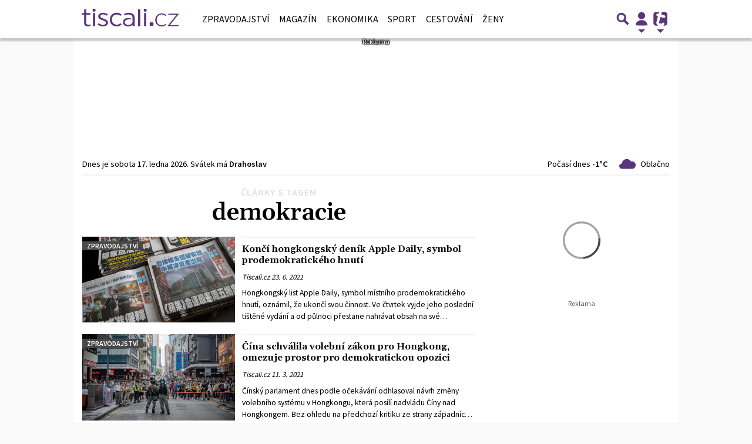

--- FILE ---
content_type: text/html; charset=utf-8
request_url: https://zpravy.tiscali.cz/clanky/tag/demokracie?page=1
body_size: 31075
content:
<!DOCTYPE html>
<html lang="cs" class="">
<head>
	<meta charset="UTF-8">
	<title>Tag: demokracie, stránka 1 | Zprávy | Tiscali.cz</title>
	<meta http-equiv="x-ua-compatible" content="IE=edge">
	<meta name="robots" content="index, follow, max-image-preview:large, max-snippet:-1, max-video-preview:-1">
	<meta name="viewport" content="width=device-width, initial-scale=1">
	<meta name="keywords" content="zprávy, zpravodajství, z domova, ze zahraničí, ze světa, politika, krimi, zajímavosti">
	<meta name="description" content="Seznam článků s tagem “demokracie“, stránka 1. Zprávy od Tiscali jsou neustále aktualizované a nabízejí kompletní přehled o dění v České republice i ve světě.">
	<meta property="og:site_name" content="Zprávy | Tiscali.cz" >
	<meta property="og:title" content="Tag: demokracie, stránka 1 | Zprávy | Tiscali.cz">
	<meta property="og:description" content="Seznam článků s tagem “demokracie“, stránka 1. Zprávy od Tiscali jsou neustále aktualizované a nabízejí kompletní přehled o dění v České republice i ve světě.">
	<meta property="og:type" content="website">
	<meta property="og:url" content="https://zpravy.tiscali.cz/clanky/tag/demokracie?page=1">
	<meta property="og:image" content="https://zpravy.tiscali.cz/public/images/tiscali-fb-share.jpg">
	<meta property="og:image:secure_url" content="https://zpravy.tiscali.cz/public/images/tiscali-fb-share.jpg">
	<meta property="og:image:width" content="400" >
	<meta property="og:image:height" content="400" >
    <meta property="og:image:type" content="image/jpeg">
	<meta property="og:locale" content="cs_CZ">
	<meta name="twitter:site" content="Zprávy | Tiscali.cz">
	<meta name="twitter:creator" content="Zprávy | Tiscali.cz">
	<link rel="hub" href="https://feeds.feedburner.com/">
	<link rel="alternate" type="application/rss+xml" title="Zprávy | Tiscali.cz RSS Feed" href="https://feeds.feedburner.com/tiscali-zpravy-box">
	<link rel="canonical" href="https://zpravy.tiscali.cz/clanky/tag/demokracie">
	<link rel="next" href="https://zpravy.tiscali.cz/clanky/tag/demokracie?page=2">
	<link rel="stylesheet" href="https://zpravy.tiscali.cz/public/assets/app.min.css?v2.0.176">
	<script defer 
		id="app-bundle" 
		data-environment="production" 
		data-version="v2.0.176" 
		src="https://zpravy.tiscali.cz/public/assets/app.min.js?v2.0.176">
	</script>
	
<script>
	window.TISCALI_NAV_SETTINGS = {
		mobileScrollDownHide: true,
		user: {
			reloadPage: 0,
			service: "zpravy",
			callback: TISCALI_NAV_CALLBACK
		},
		search: {
			thumbWidth: 60,
			thumbHeight: 60 * 9 / 16,
		}
	};

	function TISCALI_NAV_CALLBACK(out) {
		var summaryEmailBtn = document.getElementById("summary-email-btn");
		
		if (out.status == 200 || (out.data && out.data.ebox != 0)) {
			summaryEmailBtn.classList.remove("disabled");
			window.changeEmailPreviewType("preview");
		} else {
			summaryEmailBtn.classList.add("disabled");
			window.changeEmailPreviewType("login");
		}
	}
</script>

	<style>.main-menu{transition:transform .283s ease-in-out}.main-menu .navbar{box-shadow:0 2px 5px #e2e2e2;padding:.5rem 1rem;z-index:1002}.main-menu .navbar .btn-nav{border:none;height:48px;padding:0;width:32px}.main-menu .navbar .btn-nav:active,.main-menu .navbar .btn-nav:focus{outline:none}.main-menu .navbar .home-btn{display:block;height:48px;margin-bottom:0;margin-right:1rem;padding:0}.main-menu .navbar .home-btn a.home-link{align-items:center;display:flex;height:48px;justify-content:left}.main-menu .navbar .home-btn a.home-link img.logo{display:block;height:40px;width:auto}@media (max-width:539.98px){.main-menu .navbar .home-btn a.home-link img.logo{height:30px}.main-menu .navbar .home-btn{margin-right:0}}.main-menu .navbar .home-btn span.logo-alt{display:block;position:absolute;top:-1000px}.main-menu .navbar label.input-group-text{height:100%;position:absolute;right:0}.main-menu .navbar .main-toggler{color:#b9b9b9;position:relative;z-index:1}.main-menu .navbar .main-toggler .fa{color:#ccc;font-size:28px;line-height:32px}.main-menu .navbar .main-toggler:hover .fa,.main-menu .navbar .main-toggler[aria-expanded=true] .fa{color:#b9b9b9}.main-menu .navbar .main-toggler:not(.collapsed) .fa-bars:before{content:"\f00d"}.main-menu .navbar .main-toggler:not(.collapsed) .hamburger-logo{display:none}.main-menu .navbar .main-toggler:not(.collapsed) .close-logo{display:block}.main-menu .navbar .main-toggler .close-logo,.main-menu .navbar .main-toggler .hamburger-logo{clip-rule:evenodd;fill-rule:evenodd;height:32px;image-rendering:optimizeQuality;margin:0 auto;shape-rendering:geometricPrecision;text-rendering:geometricPrecision;width:32px}.main-menu .navbar .main-toggler .close-logo .close-logo-path,.main-menu .navbar .main-toggler .close-logo .hamburger-logo-path,.main-menu .navbar .main-toggler .hamburger-logo .close-logo-path,.main-menu .navbar .main-toggler .hamburger-logo .hamburger-logo-path{fill:#ccc;stroke:#ccc}.main-menu .navbar .main-toggler .close-logo{display:none}.main-menu .navbar .main-toggler:hover .close-logo .close-logo-path,.main-menu .navbar .main-toggler:hover .close-logo .hamburger-logo-path,.main-menu .navbar .main-toggler:hover .hamburger-logo .close-logo-path,.main-menu .navbar .main-toggler:hover .hamburger-logo .hamburger-logo-path,.main-menu .navbar .main-toggler[aria-expanded=true] .close-logo .close-logo-path,.main-menu .navbar .main-toggler[aria-expanded=true] .close-logo .hamburger-logo-path,.main-menu .navbar .main-toggler[aria-expanded=true] .hamburger-logo .close-logo-path,.main-menu .navbar .main-toggler[aria-expanded=true] .hamburger-logo .hamburger-logo-path{fill:#b9b9b9;stroke:#b9b9b9}.main-menu .navbar .menu-social-links,.main-menu .navbar .navbar-social-links{display:flex}.main-menu .navbar .menu-social-links a,.main-menu .navbar .navbar-social-links a{align-items:center;display:flex;height:30px;justify-content:center;margin-right:5px;width:30px}.main-menu .navbar .menu-social-links a:active,.main-menu .navbar .menu-social-links a:hover,.main-menu .navbar .navbar-social-links a:active,.main-menu .navbar .navbar-social-links a:hover{text-decoration:none}.main-menu .navbar .navbar-social-links{position:absolute;right:10px}@media only screen and (max-width:1400px){.main-menu .navbar .navbar-social-links{display:none}}.main-menu .navbar .menu-social-links{padding:.75rem}.main-menu .navbar .menu-social-links a{margin-right:7px}.main-menu .tiscali-dropdown-btn{color:#b9b9b9;position:relative}.main-menu .tiscali-dropdown-btn>.tiscali-logo{clip-rule:evenodd;fill-rule:evenodd;height:32px;image-rendering:optimizeQuality;margin:0 auto;shape-rendering:geometricPrecision;text-rendering:geometricPrecision;width:32px}.main-menu .tiscali-dropdown-btn>.tiscali-logo .tiscali-logo-path{fill:#ccc}.main-menu .tiscali-dropdown-btn:after{border-top-color:#b9b9b9;content:"";position:absolute}.main-menu .tiscali-dropdown-btn:after,.main-menu .tiscali-dropdown-btn:hover:after,.main-menu .tiscali-dropdown-btn[aria-expanded=true]:after{bottom:0;left:50%;margin:0;opacity:1;transform:translateX(-50%)}.main-menu .tiscali-dropdown-btn:hover[aria-expanded=true]:after,.main-menu .tiscali-dropdown-btn[aria-expanded=true][aria-expanded=true]:after{border-bottom:.3em solid #b9b9b9;border-top:0;opacity:1}.main-menu .tiscali-dropdown-btn:hover>.tiscali-logo .tiscali-logo-path,.main-menu .tiscali-dropdown-btn[aria-expanded=true]>.tiscali-logo .tiscali-logo-path{fill:#b9b9b9}.main-menu .tiscali-nav{background:#fff;box-shadow:0 1px 1px #e2e2e2;position:relative;z-index:1001}.main-menu .tiscali-nav .navbar-nav{align-items:start;flex-direction:row;flex-wrap:wrap}.main-menu .tiscali-nav .navbar-nav .nav-link{align-items:center;color:#212529;display:flex;font-family:Overpass,sans-serif;font-size:17px;line-height:24px;padding:.25rem .5rem;white-space:nowrap}.main-menu .tiscali-nav .navbar-nav .nav-link .tiscali-icon{display:block;transform:scale(.75)}.main-menu .tiscali-nav .navbar-nav .nav-link .icon-uschovna{background-image:url(https://cdn-static.tiscali.cz/tiscali-nav/tiscali-fav-1767866960545.png);background-position:0 0;height:32px;width:32px}.main-menu .tiscali-nav .navbar-nav .nav-link .icon-karaoketexty{background-image:url(https://cdn-static.tiscali.cz/tiscali-nav/tiscali-fav-1767866960545.png);background-position:-32px 0;height:32px;width:32px}.main-menu .tiscali-nav .navbar-nav .nav-link .icon-nasepenize{background-image:url(https://cdn-static.tiscali.cz/tiscali-nav/tiscali-fav-1767866960545.png);background-position:-64px 0;height:32px;width:32px}.main-menu .tiscali-nav .navbar-nav .nav-link .icon-tiscali{background-image:url(https://cdn-static.tiscali.cz/tiscali-nav/tiscali-fav-1767866960545.png);background-position:-96px 0;height:32px;width:32px}.main-menu .tiscali-nav .navbar-nav .nav-link .icon-osobnosti{background-image:url(https://cdn-static.tiscali.cz/tiscali-nav/tiscali-fav-1767866960545.png);background-position:-128px 0;height:32px;width:32px}.main-menu .tiscali-nav .navbar-nav .nav-link .icon-moulik{background-position:-160px 0}.main-menu .tiscali-nav .navbar-nav .nav-link .icon-moulik,.main-menu .tiscali-nav .navbar-nav .nav-link .icon-nedd{background-image:url(https://cdn-static.tiscali.cz/tiscali-nav/tiscali-fav-1767866960545.png);height:32px;width:32px}.main-menu .tiscali-nav .navbar-nav .nav-link .icon-nedd{background-position:-192px 0}.main-menu .tiscali-nav .navbar-nav .nav-link .icon-games{background-image:url(https://cdn-static.tiscali.cz/tiscali-nav/tiscali-fav-1767866960545.png);background-position:-224px 0;height:32px;width:32px}.main-menu .tiscali-nav .navbar-nav .nav-link .icon-profigamers{background-image:url(https://cdn-static.tiscali.cz/tiscali-nav/tiscali-fav-1767866960545.png);background-position:-256px 0;height:32px;width:32px}.main-menu .tiscali-nav .navbar-nav .nav-link .icon-fights{background-image:url(https://cdn-static.tiscali.cz/tiscali-nav/tiscali-fav-1767866960545.png);background-position:-288px 0;height:32px;width:32px}.main-menu .tiscali-nav .navbar-nav .nav-link .icon-dokina{background-image:url(https://cdn-static.tiscali.cz/tiscali-nav/tiscali-fav-1767866960545.png);background-position:-320px 0;height:32px;width:32px}.main-menu .tiscali-nav .navbar-nav .nav-link .icon-zestolu{background-image:url(https://cdn-static.tiscali.cz/tiscali-nav/tiscali-fav-1767866960545.png);background-position:-352px 0;height:32px;width:32px}.main-menu .tiscali-nav .navbar-nav .nav-link .icon-startupinsider{background-image:url(https://cdn-static.tiscali.cz/tiscali-nav/tiscali-fav-1767866960545.png);background-position:-384px 0;height:32px;width:32px}.main-menu .tiscali-nav .navbar-nav .nav-link .icon-czhity{background-image:url(https://cdn-static.tiscali.cz/tiscali-nav/tiscali-fav-1767866960545.png);background-position:-416px 0;height:32px;width:32px}.main-menu .tiscali-nav .navbar-nav .nav-item{width:20%}.main-menu .tiscali-nav .navbar-nav .nav-item:hover{background-color:#f7f7f7}@media (max-width:539.98px){.main-menu .tiscali-nav .navbar-nav .nav-item{width:33.3%}}.main-menu .tiscali-nav .navbar-nav .nav-item{width:50%}@media (min-width:540px){.main-menu .tiscali-nav .navbar-nav .nav-link{font-size:15px}}@media (min-width:1366px){.main-menu .tiscali-nav .navbar-nav{flex-flow:row nowrap;height:auto!important;margin:0;position:relative;top:0}.main-menu .tiscali-nav .navbar-nav.collapsing{display:none;transition:none}.main-menu .tiscali-nav .navbar-nav .nav-item{flex:1 1 auto;width:auto}.main-menu .tiscali-nav .navbar-nav .nav-link{background:none!important;display:block;font-size:12.3px;margin:0;padding:0 .5rem;text-align:center}.main-menu .tiscali-nav .navbar-nav .nav-link .tiscali-icon{display:none}.main-menu .tiscali-nav .navbar-nav .nav-link span.icon-text{display:block;height:24px;line-height:27px}}.main-menu .navbar-collapse.collapsing{transition:height .15s ease-in-out}.main-menu.main-menu-not-top.main-menu-scrolling-bottom{transform:translateY(-100%)}.main-menu .navbar .search-btn{color:#b9b9b9;position:relative}.main-menu .navbar .search-btn .close-logo,.main-menu .navbar .search-btn .search-logo{clip-rule:evenodd;fill-rule:evenodd;height:32px;image-rendering:optimizeQuality;margin:0 auto;shape-rendering:geometricPrecision;text-rendering:geometricPrecision;width:32px}.main-menu .navbar .search-btn .close-logo .close-logo-path,.main-menu .navbar .search-btn .close-logo .search-logo-path,.main-menu .navbar .search-btn .search-logo .close-logo-path,.main-menu .navbar .search-btn .search-logo .search-logo-path{fill:#ccc;stroke:#ccc}.main-menu .navbar .search-btn .close-logo{display:none}.main-menu .navbar .search-btn:hover .close-logo .close-logo-path,.main-menu .navbar .search-btn:hover .close-logo .search-logo-path,.main-menu .navbar .search-btn:hover .search-logo .close-logo-path,.main-menu .navbar .search-btn:hover .search-logo .search-logo-path,.main-menu .navbar .search-btn[aria-expanded=true] .close-logo .close-logo-path,.main-menu .navbar .search-btn[aria-expanded=true] .close-logo .search-logo-path,.main-menu .navbar .search-btn[aria-expanded=true] .search-logo .close-logo-path,.main-menu .navbar .search-btn[aria-expanded=true] .search-logo .search-logo-path{fill:#b9b9b9;stroke:#b9b9b9}.main-menu .search-form{background:transparent;display:flex;flex-wrap:nowrap;height:48px;left:0;opacity:0;pointer-events:none;position:absolute;right:0;top:-64px;transform:translateX(40px);transition:transform .15s,opacity .15s;width:0}.main-menu .search-form .search-bar{flex-grow:1;position:relative}.main-menu .search-form .search-bar .search-input{background:transparent;border:none;border-bottom:1px solid #ccc;font-size:1.25rem}.main-menu .search-form .search-bar .search-input:active,.main-menu .search-form .search-bar .search-input:focus{box-shadow:none}.main-menu .search-form .search-bar .search-autocomplete{background:#fff;border-top:1px solid #ccc;box-shadow:0 3px 4px 0 #e2e2e2;left:0;list-style:none;margin-bottom:0;max-height:65vh;overflow-y:auto;padding:0;position:absolute;top:calc(100% - 1px);width:100%}.main-menu .search-form .search-bar .search-autocomplete li.autocomplete-item{border-bottom:1px solid #252525}.main-menu .search-form .search-bar .search-autocomplete li.autocomplete-item:last-child{border-bottom:none!important}.main-menu .search-form .search-bar .search-autocomplete li.autocomplete-item a{display:inline-block;font-size:1rem;padding:.4rem .75rem;width:100%}.main-menu .search-form .search-bar .search-autocomplete li.autocomplete-item a img{-o-object-fit:contain;object-fit:contain}.main-menu .search-form .search-bar .search-autocomplete li.autocomplete-item.active{background:#f1f1f1}@media (max-width:539.98px){.main-menu .search-form .search-bar .search-autocomplete{box-sizing:content-box;left:-1rem;width:100vw}.main-menu .search-form .search-bar .search-autocomplete li.autocomplete-item a{padding:.4rem 1.75rem}}.main-menu .search-form .search-btn-close{display:block!important}@media (max-width:539.98px){.main-menu .search-form{left:0}}.main-menu.search-active .search-form{display:block;flex:1 0 0;height:auto;opacity:1;pointer-events:all;position:static;top:0;transform:translateX(0);width:auto;z-index:1}.main-menu.search-active .search-btn .search-logo{display:none}.main-menu.search-active .search-btn .close-logo{display:block}.main-menu.search-active .fa-search:before{content:"\f00d"}@media (min-width:948px){.main-menu.search-active .navbar-expand-lg .service-menu{display:none!important}}@media (min-width:1080px){.main-menu.search-active .navbar-expand-xl .service-menu{display:none!important}}@media (max-width:539.98px){.main-menu.search-active .home-btn,.main-menu.search-active .main-toggler,.main-menu.search-active .tiscali-dropdown-btn,.main-menu.search-active .user-btn{display:none!important}}.main-menu.search-active-out .search-form{opacity:0;transform:translateX(40px)}#blur-overlay{backdrop-filter:blur(10px);background:rgba(0,0,0,.6);bottom:0;display:block;left:0;pointer-events:all;position:absolute;right:0;top:0;transition:all 75ms linear;z-index:20}#blur-overlay.blur-hidden{display:none;pointer-events:none}#blur-overlay.blur-visuallyhidden{opacity:0;pointer-events:none}.main-menu .navbar .user-btn>.user-logo{clip-rule:evenodd;fill-rule:evenodd;height:24px;image-rendering:optimizeQuality;shape-rendering:geometricPrecision;text-rendering:geometricPrecision;width:24px}.main-menu .navbar .user-btn>.user-logo .user-logo-path{fill:#ccc}.main-menu .navbar .user-btn:after{border-top-color:#b9b9b9;content:"";position:absolute}.main-menu .navbar .user-btn:after,.main-menu .navbar .user-btn:hover:after,.main-menu .navbar .user-btn[aria-expanded=true]:after{bottom:0;left:50%;margin:0;opacity:1;transform:translateX(-50%)}.main-menu .navbar .user-btn:hover[aria-expanded=true]:after,.main-menu .navbar .user-btn[aria-expanded=true][aria-expanded=true]:after{border-bottom:.3em solid #b9b9b9;border-top:0;opacity:1}.main-menu .navbar .user-btn:hover>.user-logo .user-logo-path,.main-menu .navbar .user-btn[aria-expanded=true]>.user-logo .user-logo-path{fill:#b9b9b9}.main-menu .navbar .user-btn{color:#b9b9b9;position:relative}.main-menu .navbar .user-btn .user-logo{clip-rule:evenodd;fill-rule:evenodd;height:32px;image-rendering:optimizeQuality;margin:0 auto;shape-rendering:geometricPrecision;text-rendering:geometricPrecision;width:32px}.main-menu .navbar .user-btn .user-logo .user-logo-path{fill:#ccc;stroke:#ccc}.main-menu .navbar .user-btn .user-logo img{border-radius:4px;height:24px;margin:4px;width:24px}.main-menu .navbar .user-btn:hover .user-logo .user-logo-path,.main-menu .navbar .user-btn[aria-expanded=true] .user-logo .user-logo-path{fill:#b9b9b9;stroke:#b9b9b9}.main-menu .navbar .user-btn.show-notif-badge:before{background:#c00;border-radius:50%;color:#fff;content:"!";display:inline-block;font-family:monospace;font-size:.5rem;font-weight:700;height:12px;line-height:12px;padding:0;position:absolute;right:3px;top:26px;width:12px;z-index:1}.main-menu .tiscali-user{position:relative;z-index:1001}@media (max-width:947.98px){.main-menu .tiscali-user{max-width:100%!important;width:100%!important}}.main-menu .tiscali-user .navbar-nav{align-items:start;flex-direction:row;flex-wrap:wrap}@media (min-width:1366px){.main-menu .tiscali-user .navbar-nav{flex-flow:row nowrap;height:auto!important;margin:0;position:relative;top:0}.main-menu .tiscali-user .navbar-nav.collapsing{display:none;transition:none}}.main-menu .tiscali-user .navbar-nav .user-box{background:#fff;box-shadow:0 1px 1px #e2e2e2;color:#212529;margin-left:auto;overflow:hidden;width:100%}@media (min-width:540px){.main-menu .tiscali-user .navbar-nav .user-box{width:332px}}.main-menu .tiscali-user .navbar-nav .user-box span.notif-count{background:#c00;border-radius:.5rem;color:#fff;font-family:monospace;padding:0 .25rem;vertical-align:text-bottom}</style>
<script defer src="https://cdn-static.tiscali.cz/tiscali-nav/tiscali-nav.js?1767866960545"></script>
	<meta name="theme-color" content="#ffffff">
	<link rel="previewimage" href="https://zpravy.tiscali.cz/public/images/tiscali-fb-share.jpg">
	
		<script>
			Object.defineProperty(window, "tsVideoConfig", { value: {}, configurable: false });
			Object.defineProperties(window.tsVideoConfig, {
				dispatcherUrl: {
					value: "https://holly.tiscali.cz/api/video_dispatcher/",
					configurable: false,
					writable: false,
				},
				relatedUrl: {
					value: "https://holly.tiscali.cz/api/video_dispatcher/?more=1&category={{category}}&orderBy=published",
					configurable: false,
					writable: false,
				},
				visitVideoUrl: {
					value: "https://holly.tiscali.cz/api/video_visit/",
					configurable: false,
					writable: false,
				},
				adTagUrl: {
					value: undefined,
					configurable: false,
					writable: false,
				},
				blankAdTagUrl: {
					value: "https://vh.adscale.de/vah?sid=601aea6f-5a23-4df5-b581-190eac0e641b",
					configurable: false,
					writable: false,
				},
				showAdvert: {
					value: true,
					configurable: false,
					writable: false,
				},
			});
		</script>
		
	
		<link rel="apple-touch-icon-precomposed" sizes="57x57" href="https://zpravy.tiscali.cz/public/images/fav/apple-touch-icon-57x57.png">
		<link rel="apple-touch-icon-precomposed" sizes="114x114" href="https://zpravy.tiscali.cz/public/images/fav/apple-touch-icon-114x114.png">
		<link rel="apple-touch-icon-precomposed" sizes="72x72" href="https://zpravy.tiscali.cz/public/images/fav/apple-touch-icon-72x72.png">
		<link rel="apple-touch-icon-precomposed" sizes="144x144" href="https://zpravy.tiscali.cz/public/images/fav/apple-touch-icon-144x144.png">
		<link rel="apple-touch-icon-precomposed" sizes="60x60" href="https://zpravy.tiscali.cz/public/images/fav/apple-touch-icon-60x60.png">
		<link rel="apple-touch-icon-precomposed" sizes="120x120" href="https://zpravy.tiscali.cz/public/images/fav/apple-touch-icon-120x120.png">
		<link rel="apple-touch-icon-precomposed" sizes="76x76" href="https://zpravy.tiscali.cz/public/images/fav/apple-touch-icon-76x76.png">
		<link rel="apple-touch-icon-precomposed" sizes="152x152" href="https://zpravy.tiscali.cz/public/images/fav/apple-touch-icon-152x152.png">
		<link rel="icon" type="image/png" href="https://zpravy.tiscali.cz/public/images/fav/favicon-196x196.png" sizes="196x196">
		<link rel="icon" type="image/png" href="https://zpravy.tiscali.cz/public/images/fav/favicon-96x96.png" sizes="96x96">
		<link rel="icon" type="image/png" href="https://zpravy.tiscali.cz/public/images/fav/favicon-32x32.png" sizes="32x32">
		<link rel="icon" type="image/png" href="https://zpravy.tiscali.cz/public/images/fav/favicon-16x16.png" sizes="16x16">
		<link rel="icon" type="image/png" href="https://zpravy.tiscali.cz/public/images/fav/favicon-128.png" sizes="128x128">
		<meta name="application-name" content="Tag: demokracie, stránka 1 | Zprávy | Tiscali.cz">
		<meta name="msapplication-TileColor" content="#FFFFFF">
		<meta name="msapplication-TileImage" content="https://zpravy.tiscali.cz/public/images/fav/mstile-144x144.png">
		<meta name="msapplication-square70x70logo" content="https://zpravy.tiscali.cz/public/images/fav/mstile-70x70.png">
		<meta name="msapplication-square150x150logo" content="https://zpravy.tiscali.cz/public/images/fav/mstile-150x150.png">
		<meta name="msapplication-wide310x150logo" content="https://zpravy.tiscali.cz/public/images/fav/mstile-310x150.png">
		<meta name="msapplication-square310x310logo" content="https://zpravy.tiscali.cz/public/images/fav/mstile-310x310.png">
	

	
	
		<meta property="fb:app_id" content="129867660376393">
		<meta property="fb:page_id" content="119778841394355">
	

	
	<script defer>
		(function(i,s,o,g,r,a,m){i['GoogleAnalyticsObject']=r;i[r]=i[r]||function(){
		(i[r].q=i[r].q||[]).push(arguments)},i[r].l=1*new Date();a=s.createElement(o),
		m=s.getElementsByTagName(o)[0];a.async=1;a.src=g;m.parentNode.insertBefore(a,m)
		})(window,document,'script','//www.google-analytics.com/analytics.js','ga');

		ga('create', 'UA-21694383-1', 'auto');
		ga('require', 'displayfeatures');
		ga('send', 'pageview');
	</script>
	
	<script async src="https://www.googletagmanager.com/gtag/js?id=G-JHS83FKHYN"></script>
	<script defer>
		window.dataLayer = window.dataLayer || [];
		function gtag(){dataLayer.push(arguments);}
		gtag('js', new Date());
		gtag('config', 'G-JHS83FKHYN');
	</script>
	

	<script defer src="https://cdn-static.tiscali.cz/general/ga-events.js?v0.0.53"></script>

	<script defer>
		(function(c,l,a,r,i,t,y){
			c[a]=c[a]||function(){(c[a].q=c[a].q||[]).push(arguments)};
			t=l.createElement(r);t.async=1;t.src="https://www.clarity.ms/tag/"+i;
			y=l.getElementsByTagName(r)[0];y.parentNode.insertBefore(t,y);
		})(window, document, "clarity", "script", "aupa8f88p2");
	</script>

	
	<script defer>
		!function(){"use strict";function e(e){var t=!(arguments.length>1&&void 0!==arguments[1])||arguments[1],c=document.createElement("script");c.src=e,t?c.type="module":(c.async=!0,c.type="text/javascript",c.setAttribute("nomodule",""));var n=document.getElementsByTagName("script")[0];n.parentNode.insertBefore(c,n)}!function(t,c){!function(t,c,n){var a,o,r;n.accountId=c,null!==(a=t.marfeel)&&void 0!==a||(t.marfeel={}),null!==(o=(r=t.marfeel).cmd)&&void 0!==o||(r.cmd=[]),t.marfeel.config=n;var i="https://sdk.mrf.io/statics";e("".concat(i,"/marfeel-sdk.js?id=").concat(c),!0),e("".concat(i,"/marfeel-sdk.es5.js?id=").concat(c),!1)}(t,c,arguments.length>2&&void 0!==arguments[2]?arguments[2]:{})}(window,9646,{} /* Config */)}();
	</script>
	

	
		<script async defer src="https://cdn.performax.cz/yi/openwrap/openwrap_4228_tiscali.js"></script>
	
</head>
<body class="" style="">


<header class="header">
	
		
			

<div class="fixed-top main-menu mh-100 " id="main-menu">
	<nav
		class="navbar navbar-expand-xl navbar-light noselect bg-content">
		<div class="container-fluid">
			
	<h1 class="home-btn navbar-brand order-0">
	<a href="https://www.tiscali.cz" class="home-link" title="Zprávy | Tiscali.cz">
		<svg xmlns="http://www.w3.org/2000/svg" xml:space="preserve" height="30" 
		style="shape-rendering:geometricPrecision; text-rendering:geometricPrecision; image-rendering:optimizeQuality; fill-rule:evenodd; clip-rule:evenodd"
		viewBox="0 0 7881 1438" xmlns:xlink="http://www.w3.org/1999/xlink" class="logo mb-1"><g id="svg-logo-tiscali">
			<path fill="#5b357b" fill-rule="nonzero" d="M5610 1099h119c52 0 95 42 95 95v119c0 52-42 95-95 95h-119c-52 0-95-42-95-95v-119c0-52 42-95 95-95zm679-685c221-77 416-44 588 102l-66 69c-147-120-298-153-453-99-230 101-313 295-247 584 79 196 223 289 431 279 98-9 188-51 269-124 43 40 66 60 66 61-158 150-353 189-583 118-235-108-341-296-320-564 33-211 138-353 315-426zm753-18h839v52l-26 28-691 858h717v80h-870v-48l27-33 691-858h-687v-80zM5078 0h135c25 0 45 20 45 45v135c0 25-20 45-45 45h-135c-25 0-45-20-45-45V45c0-25 20-45 45-45zM898 0h135c24 0 45 20 45 45v135c0 25-20 45-45 45H898c-25 0-45-20-45-45V45c0-25 20-45 45-45zM468 1430c73 0 133-14 189-37v-127c-51 19-99 29-148 29-109 0-182-41-182-154V476h329V344H327V32H153v312H0v132h153v690c0 191 136 265 315 265v-1zm413-15h174V344H881v1071zm818 18c228 0 409-117 409-307v-4c0-162-145-236-354-315-172-62-281-107-281-197v-4c0-84 85-150 218-150 111 0 220 41 317 101l85-113c-107-68-254-115-397-115-225 0-392 117-392 292v4c0 167 160 234 361 308 169 60 274 109 274 204v2c0 101-97 167-235 167-126 0-249-45-368-130l-92 108c133 99 300 150 455 150v-1zm1113 4c186 0 312-70 407-160l-102-99c-80 70-172 118-295 118-213 0-397-157-397-410v-10c0-249 179-412 390-412 131 0 220 53 295 116l104-111c-97-82-218-146-397-146-315 0-562 228-562 553v14c0 325 240 547 557 547zm917 0c190 3 310-68 385-169v146h172V725c0-125-44-224-122-290-82-70-201-107-354-107-155 0-278 37-397 86l56 121c87-39 196-71 322-71 203 0 320 93 322 265 1 85 2 169 2 254v58c0 156-155 273-349 271-138-1-284-72-284-224 0-136 126-224 327-224 64 0 110 3 156 9V760c-74-9-101-11-178-11-229 0-450 88-450 354 0 212 179 329 390 333v2zm839-23h174V31h-174v1383zm491 0h174V343h-174v1071z"/>
		</g></svg>
	</a>
	<span class="logo-alt">Tag: demokracie, stránka 1 | Zprávy | Tiscali.cz</span>
</h1>


			<div class="mr-auto me-auto order-1 order-xl-2"></div>

			
			<form id="nav-search-form" action="https://zpravy.tiscali.cz/hledani/" method="GET" autocomplete="off"
				class="search-form form-inline">
				<div class="form-group m-0 search-bar mr-3 me-3">
					<input type="text" class="form-control w-100 search-input" name="q"
						placeholder="Zadejte hledaný výraz..." value="">
					<ul class="search-autocomplete d-none" data-suggest-url="https://zpravy.tiscali.cz/hledani/ajax/suggest/">
					</ul>
				</div>
			</form>
			<button class="search-btn btn-nav navbar-toggler d-block invisible order-4 order-xl-5 ga-click" type="button"
				aria-controls="nav-search-form" aria-expanded="false" aria-label="Přepnout hledání" data-ga-category="navigation" 
				data-ga-action="nav-search-toggle">
				
					<svg class="search-logo" xmlns="http://www.w3.org/2000/svg" fill-rule="evenodd" clip-rule="evenodd" image-rendering="optimizeQuality" shape-rendering="geometricPrecision" text-rendering="geometricPrecision" viewBox="0 0 937 937">
  <defs/>
  <path class="search-logo-path" fill="#ccc" d="M602 526l175 176-5 9c-14 28-37 52-65 65l-9 5-175-174c-37 23-79 35-123 35-130 0-236-106-236-236s106-236 236-236 236 106 236 236c0 42-11 84-33 120zm-59-119c0-79-64-144-144-144-79 0-144 64-144 144 0 79 64 144 144 144 79 0 144-64 144-144z"/>
  <path fill="none" d="M0 0h937v937H0z"/>
</svg>

					<svg class="close-logo" xmlns="http://www.w3.org/2000/svg" fill-rule="evenodd" clip-rule="evenodd" image-rendering="optimizeQuality" shape-rendering="geometricPrecision" text-rendering="geometricPrecision" viewBox="0 0 625 625">
  <defs/>
  <path class="close-logo-path" fill="#ccc" d="M256 313l-99-99 5-10c9-18 24-33 42-42l10-5 100 100 100-100 10 5c18 9 33 24 42 42l5 10-99 99 99 99-5 10c-9 18-24 33-42 42l-10 5-100-100-100 100-10-5c-18-9-33-24-42-42l-5-10 99-99z"/>
  <path fill="none" d="M0 0h625v625H0z"/>
</svg>

				
			</button>
			

			
	
			<button class="user-btn dropdown-toggle btn-nav d-block invisible navbar-toggler collapsed order-4 order-xl-5 ga-click" 
				type="button" aria-controls="tiscali-user" aria-expanded="false" aria-label="Přepnout navigaci"
				data-ga-category="navigation" data-ga-action="nav-user-toggle" data-bs-target="#tiscali-user">
				<svg class="user-logo" xmlns="http://www.w3.org/2000/svg" fill-rule="evenodd" clip-rule="evenodd" image-rendering="optimizeQuality" shape-rendering="geometricPrecision" text-rendering="geometricPrecision" viewBox="0 0 2494 2494">
  <defs/>
  <path class="user-logo-path" fill="#ccc" d="M773 830c0-262 213-474 474-474 262 0 474 213 474 474 0 262-213 474-474 474-262 0-474-213-474-474zM457 2119c0-388 355-703 791-703s791 315 791 703c-511 26-1069 26-1580 0h-2z"/>
  <path fill="none" d="M0 0h2494v2494H0z"/>
</svg>

			</button>
			


			<button class="navbar-toggler main-toggler order-last order-last btn-nav collapsed invisible ga-click" type="button" 
				aria-controls="navbar-target" aria-expanded="false" data-target="" aria-label="Toggle navigation"
				data-ga-category="navigation" data-ga-action="nav-menu-toggle" data-bs-target="#navbar-target">
				
					<svg class="hamburger-logo" xmlns="http://www.w3.org/2000/svg" fill-rule="evenodd" clip-rule="evenodd" image-rendering="optimizeQuality" shape-rendering="geometricPrecision" text-rendering="geometricPrecision" viewBox="0 0 1073 1073">
  <defs/>
  <path class="hamburger-logo-path" fill="#ccc" d="M198 706c-11 37-11 77 0 113h676c11-37 11-77 0-113H198zm0-226c-11 37-11 77 0 113h676c11-37 11-77 0-113H198zm0-226c-11 37-11 77 0 113h676c11-37 11-77 0-113H198z"/>
  <path fill="none" d="M0 0h1073v1073H0z"/>
</svg>

					<svg class="close-logo" xmlns="http://www.w3.org/2000/svg" fill-rule="evenodd" clip-rule="evenodd" image-rendering="optimizeQuality" shape-rendering="geometricPrecision" text-rendering="geometricPrecision" viewBox="0 0 625 625">
  <defs/>
  <path class="close-logo-path" fill="#ccc" d="M256 313l-99-99 5-10c9-18 24-33 42-42l10-5 100 100 100-100 10 5c18 9 33 24 42 42l5 10-99 99 99 99-5 10c-9 18-24 33-42 42l-10 5-100-100-100 100-10-5c-18-9-33-24-42-42l-5-10 99-99z"/>
  <path fill="none" d="M0 0h625v625H0z"/>
</svg>

				
			</button>

			<button class="tiscali-dropdown-btn dropdown-toggle btn-nav d-block invisible navbar-toggler order-4 order-xl-5 ga-click collapsed"
				type="button" aria-controls="tiscali-nav" aria-expanded="false" data-bs-target="#tiscali-nav"
				aria-label="Přepnout navigaci" data-ga-category="navigation" data-ga-action="nav-sites-toggle">
				<svg class="tiscali-logo" xmlns="http://www.w3.org/2000/svg" fill-rule="evenodd" clip-rule="evenodd" image-rendering="optimizeQuality" shape-rendering="geometricPrecision" text-rendering="geometricPrecision" viewBox="0 0 3764 3764">
  <defs/>
  <path class="tiscali-logo-path" fill="#ccc" d="M986 510h653c-6 16-11 32-15 49l-85 317-55-15c-33-9-67-16-100-22h-4c-145-18-250 48-288 190-51 192 88 296 257 341l55 15-256 955c-24 91-54 201-61 295-8 110 11 219 63 316 77 144 196 241 338 304H987c-262 0-476-214-476-476V987c0-262 214-476 476-476zm1165 0h627c262 0 476 214 476 476v1792c0 262-214 476-476 476h-286c90-74 162-166 193-281 19-70 9-139-29-201-37-62-92-103-162-122-132-35-236 19-305 133-19 32-50 73-88 84-35 6-109-12-141-21l-192-51c-45-12-138-42-151-96-9-38 28-181 38-220l257-959 564 151c32 9 65 14 98 17 146 21 256-39 295-184 12-46 16-95 2-141v-2c-37-114-151-169-258-198l-564-151 85-317c17-63 25-127 18-185z"/>
  <path fill="none" d="M0 0h3764v3764H0z"/>
</svg>

			</button>

			<div class="collapse navbar-collapse order-last order-xl-1 service-menu"
				id="navbar-target" data-bs-parent="#main-menu">
				<ul class="navbar-nav text-uppercase 
ml-xl-3 mr-auto
">
					
	
		
			<li class="nav-item">
				<a class="nav-link text-uppercase"
					href="https://zpravy.tiscali.cz/zpravodajstvi"
					data-ga-category="navigation"
					data-ga-action="nav-link"
					title="Kategorie Zpravodajství">Zpravodajství</a>
			</li>
		
			<li class="nav-item">
				<a class="nav-link text-uppercase"
					href="https://zpravy.tiscali.cz/magazin"
					data-ga-category="navigation"
					data-ga-action="nav-link"
					title="Kategorie Magazín">Magazín</a>
			</li>
		
			<li class="nav-item">
				<a class="nav-link text-uppercase"
					href="https://zpravy.tiscali.cz/ekonomika"
					data-ga-category="navigation"
					data-ga-action="nav-link"
					title="Kategorie Ekonomika">Ekonomika</a>
			</li>
		
			<li class="nav-item">
				<a class="nav-link text-uppercase"
					href="https://sport.tiscali.cz/"
					data-ga-category="navigation"
					data-ga-action="nav-link"
					title="Kategorie Sport">Sport</a>
			</li>
		
			<li class="nav-item">
				<a class="nav-link text-uppercase"
					href="https://cestovani.tiscali.cz/"
					data-ga-category="navigation"
					data-ga-action="nav-link"
					title="Kategorie Cestování">Cestování</a>
			</li>
		
			<li class="nav-item">
				<a class="nav-link text-uppercase"
					href="https://zeny.tiscali.cz/"
					data-ga-category="navigation"
					data-ga-action="nav-link"
					title="Kategorie Ženy">Ženy</a>
			</li>
		
	
	<li class="nav-item d-xl-none">
		<div class="menu-social-links">
			
	<a href="https://www.facebook.com/tiscali.cz" rel="nofollow noopener" target="_blank" class="social-link mr-1" title="Facebook Tiscali.cz" data-ga-category="external" data-ga-action="social-facebook"><i class="fa fa-facebook"></i></a>
	<a href="https://feeds.feedburner.com/tiscali-zpravy-box" rel="alternate nofollow noopener" target="_blank" class="social-link mr-1" title="RSS Tiscali.cz" data-ga-category="external" data-ga-action="social-rss"><svg xmlns="http://www.w3.org/2000/svg" xml:space="preserve" width="17" height="17" version="1.0" style="shape-rendering:geometricPrecision; text-rendering:geometricPrecision; image-rendering:optimizeQuality; fill-rule:evenodd; clip-rule:evenodd" viewBox="0 0 1004 1004" xmlns:xlink="http://www.w3.org/1999/xlink" class="" fill=""><path id="svg-rss" d="M710 294c-190,-190 -442,-294 -710,-294l0 159c226,0 438,88 597,247 160,160 247,372 247,597l159 0c0,-268 -104,-520 -294,-710zm-42 710c0,-368 -300,-668 -668,-668l0 159c281,0 509,228 509,509l159 0zm-399 -135c0,-74 -60,-135 -135,-135 -74,0 -135,60 -135,135 0,74 60,135 135,135 74,0 135,-60 135,-135z"/></svg></a>

		</div>
	</li>

				</ul>
			</div>
		</div>
		<div class="navbar-social-links">
			
	
	<a href="https://www.facebook.com/tiscali.cz" rel="nofollow noopener" target="_blank" class="social-link mr-1" title="Facebook Tiscali.cz" data-ga-category="external" data-ga-action="social-facebook"><i class="fa fa-facebook"></i></a>
	<a href="https://feeds.feedburner.com/tiscali-zpravy-box" rel="alternate nofollow noopener" target="_blank" class="social-link mr-1" title="RSS Tiscali.cz" data-ga-category="external" data-ga-action="social-rss"><svg xmlns="http://www.w3.org/2000/svg" xml:space="preserve" width="17" height="17" version="1.0" style="shape-rendering:geometricPrecision; text-rendering:geometricPrecision; image-rendering:optimizeQuality; fill-rule:evenodd; clip-rule:evenodd" viewBox="0 0 1004 1004" xmlns:xlink="http://www.w3.org/1999/xlink" class="" fill=""><use href="#svg-rss" xlink:href="#svg-rss"/></svg></a>


		</div>
	</nav>
	<nav class="tiscali-nav">
		<ul class="navbar-nav collapse navbar-collapse" id="tiscali-nav" data-bs-parent="#main-menu">
			
			
			
				<li class="nav-item">
					<a class="nav-link" href="https://www.tiscali.cz/" data-ga-category="external" data-ga-action="nav-link" title="Jeden z nejznámějších a nejdéle fungujících českých informačních portálů">
						<span class="icon-wrap">
							<span class="tiscali-icon icon-tiscali"></span>
						</span>
						<span class="icon-text">Tiscali.cz</span>
					</a>
				</li>
			
			
				<li class="nav-item">
					<a class="nav-link" href="https://zpravy.tiscali.cz/" data-ga-category="external" data-ga-action="nav-link" title="Kompletní denní zpravodajství z domova i ze zahraničí">
						<span class="icon-wrap">
							<span class="tiscali-icon icon-tiscali"></span>
						</span>
						<span class="icon-text">Zprávy</span>
					</a>
				</li>
			
			
				<li class="nav-item">
					<a class="nav-link" href="https://sport.tiscali.cz/" data-ga-category="external" data-ga-action="nav-link" title="Sportovní zprávy a videa z celého světa">
						<span class="icon-wrap">
							<span class="tiscali-icon icon-tiscali"></span>
						</span>
						<span class="icon-text">Sport</span>
					</a>
				</li>
			
			
				<li class="nav-item">
					<a class="nav-link" href="https://zeny.tiscali.cz/" data-ga-category="external" data-ga-action="nav-link" title="Magazín plný zajímavostí pro ženy">
						<span class="icon-wrap">
							<span class="tiscali-icon icon-tiscali"></span>
						</span>
						<span class="icon-text">Ženy</span>
					</a>
				</li>
			
			
				<li class="nav-item">
					<a class="nav-link" href="https://cestovani.tiscali.cz/" data-ga-category="external" data-ga-action="nav-link" title="V cestovatelské sekci Tiscali.cz nabízíme pro každého něco">
						<span class="icon-wrap">
							<span class="tiscali-icon icon-tiscali"></span>
						</span>
						<span class="icon-text">Cestování</span>
					</a>
				</li>
			
			
				<li class="nav-item">
					<a class="nav-link" href="https://games.tiscali.cz/" data-ga-category="external" data-ga-action="nav-link" title="Český herní web se zaměřením na počítačové hry a videohry">
						<span class="icon-wrap">
							<span class="tiscali-icon icon-games"></span>
						</span>
						<span class="icon-text">Games.cz</span>
					</a>
				</li>
			
			
				<li class="nav-item">
					<a class="nav-link" href="https://www.profigamers.cz/" data-ga-category="external" data-ga-action="nav-link" title="Web věnovaný esportu a esportovým hrám">
						<span class="icon-wrap">
							<span class="tiscali-icon icon-profigamers"></span>
						</span>
						<span class="icon-text">Profigamers.cz</span>
					</a>
				</li>
			
			
				<li class="nav-item">
					<a class="nav-link" href="https://www.zestolu.cz/" data-ga-category="external" data-ga-action="nav-link" title="ZeStolu.cz je zpravodajský a databázový web o deskových hrách, wargamingu a stolních hrách na hrdiny neboli TTRPG.">
						<span class="icon-wrap">
							<span class="tiscali-icon icon-zestolu"></span>
						</span>
						<span class="icon-text">ZeStolu.cz</span>
					</a>
				</li>
			
			
				<li class="nav-item">
					<a class="nav-link" href="https://www.osobnosti.cz/" data-ga-category="external" data-ga-action="nav-link" title="Největší databáze filmů a osobností">
						<span class="icon-wrap">
							<span class="tiscali-icon icon-osobnosti"></span>
						</span>
						<span class="icon-text">Osobnosti.cz</span>
					</a>
				</li>
			
			
				<li class="nav-item">
					<a class="nav-link" href="https://www.karaoketexty.cz/" data-ga-category="external" data-ga-action="nav-link" title="Na tomto serveru naleznete především texty písní českých a zahraničních interpretů">
						<span class="icon-wrap">
							<span class="tiscali-icon icon-karaoketexty"></span>
						</span>
						<span class="icon-text">Karaoketexty.cz</span>
					</a>
				</li>
			
			
				<li class="nav-item">
					<a class="nav-link" href="https://www.uschovna.cz/" data-ga-category="external" data-ga-action="nav-link" title="Posílejte soubory do 30 GB snadno, bezpečně a neomezenou rychlostí">
						<span class="icon-wrap">
							<span class="tiscali-icon icon-uschovna"></span>
						</span>
						<span class="icon-text">Úschovna.cz</span>
					</a>
				</li>
			
			
				<li class="nav-item">
					<a class="nav-link" href="https://nedd.tiscali.cz/" data-ga-category="external" data-ga-action="nav-link" title="Výběr zajímavostí a novinek ze světa vědy a vědeckého výzkumu">
						<span class="icon-wrap">
							<span class="tiscali-icon icon-nedd"></span>
						</span>
						<span class="icon-text">Nedd.cz</span>
					</a>
				</li>
			
			
				<li class="nav-item">
					<a class="nav-link" href="https://www.moulik.cz/" data-ga-category="external" data-ga-action="nav-link" title="Web o domácích mazlíčcích a volně žijících zvířatech z celého světa">
						<span class="icon-wrap">
							<span class="tiscali-icon icon-moulik"></span>
						</span>
						<span class="icon-text">Moulík.cz</span>
					</a>
				</li>
			
			
				<li class="nav-item">
					<a class="nav-link" href="https://www.fights.cz/" data-ga-category="external" data-ga-action="nav-link" title="Český sportovní web, který se zaměřuje na MMA">
						<span class="icon-wrap">
							<span class="tiscali-icon icon-fights"></span>
						</span>
						<span class="icon-text">Fights.cz</span>
					</a>
				</li>
			
			
				<li class="nav-item">
					<a class="nav-link" href="https://dokina.tiscali.cz/" data-ga-category="external" data-ga-action="nav-link" title="Dokina.cz nabízí nejpřehlednější program kin na českém internetu">
						<span class="icon-wrap">
							<span class="tiscali-icon icon-dokina"></span>
						</span>
						<span class="icon-text">Dokina.cz</span>
					</a>
				</li>
			
			
				<li class="nav-item">
					<a class="nav-link" href="https://czhity.tiscali.cz/" data-ga-category="external" data-ga-action="nav-link" title="Unikátní webový projekt, na kterém najdete texty, akordy, noty a bicí linky k největším českým hitům">
						<span class="icon-wrap">
							<span class="tiscali-icon icon-czhity"></span>
						</span>
						<span class="icon-text">CZhity.cz</span>
					</a>
				</li>
			
			
				<li class="nav-item">
					<a class="nav-link" href="https://www.nasepenize.cz/" data-ga-category="external" data-ga-action="nav-link" title="Finance a vše co s nimi souvisí">
						<span class="icon-wrap">
							<span class="tiscali-icon icon-nasepenize"></span>
						</span>
						<span class="icon-text">Našepeníze.cz</span>
					</a>
				</li>
			
			
				<li class="nav-item">
					<a class="nav-link" href="https://www.startupinsider.cz" data-ga-category="external" data-ga-action="nav-link" title="Web zaměřující se na startupy a dění kolem nich.">
						<span class="icon-wrap">
							<span class="tiscali-icon icon-startupinsider"></span>
						</span>
						<span class="icon-text">StartupInsider.cz</span>
					</a>
				</li>
			
			
		</ul>
	</nav>

	
	<nav class="tiscali-user container px-0">
		<div class="navbar-nav collapse navbar-collapse" id="tiscali-user" data-bs-parent="#main-menu">
			<div class="user-box">
				<p class="text-center m-0 p-2"><i class="fa fa-spinner fa-pulse fa-3x fa-fw"></i></p>
			</div>
		</div>
	</nav>
	
</div>


		
	
	
		
	
		
	<div class="desktop-leader-top container-fluid bbtitle text-center p-0 d-none d-xl-block">
		
		<div id="desktop-leader-top"></div>
	</div>

	

	
</header>

<div id="page-start"></div>

<main class="main-content">
	


<div id="article-list-view" class="container-fluid bg-content">
	<div class="mb-3">
		


<div class="summary-bar-wrapper pt-1 pt-sm-0 d-flex justify-content-between align-items-center section-separator">
	<div class="scroll-hint-wrapper flex-grow-1 ml-3 ml-sm-0">
		<div class="summary-bar scrollbar-hidden">
			<div class="small d-flex justify-content-between align-items-center pb-1">
				
					<div class="mr-3 text-nowrap">
						<span class="d-none d-xl-inline">Dnes je </span><span class="d-none d-md-inline">sobota </span><span>17. ledna</span><span class="d-none d-lg-inline"> 2026</span><span class="d-none d-xl-inline">.</span><span class="d-inline d-xl-none">,</span> <span class="d-none d-xl-inline">Svátek má </span> <strong><a href="https://www.osobnosti.cz/hledani/?q=Drahoslav">Drahoslav</a></strong>
					</div>
				
				<a class="d-block text-nowrap" href="https://pocasi.tiscali.cz/">
					<span class="d-none d-md-inline">Počasí dnes </span><strong>-1°C </strong><span class="d-inline-block pl-md-3 pr-md-1 mr-md-1"><svg xmlns="http://www.w3.org/2000/svg" viewBox="0 0 157 94" width="28" height="28" class="fill-primary" fill-rule="evenodd" clip-rule="evenodd" image-rendering="optimizeQuality" shape-rendering="geometricPrecision" text-rendering="geometricPrecision"><defs/><g><path fill-rule="nonzero" d="M121 94H25C11 94 0 83 0 69s11-25 25-25C27 20 47 1 72 1c17 0 32 9 40 23 3-1 6-1 9-1 20 0 36 16 36 36s-16 36-36 36z"/></g></svg> </span><span class="d-none d-md-inline">Oblačno </span>
				</a>
			</div>
		</div>
		<div class="scroll-hint"><svg xmlns="http://www.w3.org/2000/svg" xmlns:xlink="http://www.w3.org/1999/xlink" x="0px" y="0px"
		 width="12" height="12"
		 viewBox="0 0 256 256" xml:space="preserve" class=" hint-icon fill-primary" fill="">
		<g><polygon points="225.813,48.907 128,146.72 30.187,48.907 0,79.093 128,207.093 256,79.093"/></g>
	</svg></div>
	</div>
	<a href="https://email.tiscali.cz/" class="d-block d-lg-none btn-email disabled px-3 pr-sm-0 pb-1" id="summary-email-btn">
		
<svg xmlns="http://www.w3.org/2000/svg" viewBox="0 0 477.867 477.867" width="36" height="36" class="btn-email-icon" fill-rule="evenodd" clip-rule="evenodd" image-rendering="optimizeQuality" shape-rendering="geometricPrecision" text-rendering="geometricPrecision">
	<defs/>
	<path d="M460.8 68.267H17.067l221.867 182.75L463.309 68.779c-.821-.24-1.66-.411-2.509-.512z"/>
	<path d="M249.702 286.31c-6.288 5.149-15.335 5.149-21.623 0L0 98.406v294.127c0 9.426 7.641 17.067 17.067 17.067H460.8c9.426 0 17.067-7.641 17.067-17.067V100.932L249.702 286.31z"/>
</svg>

	</a>
</div>

<!--end-->
	</div>
	<div class="row no-gutters-xs flex-xl-nowrap">
		<div class="col-xl col-xl-fixed-left">
			
	<div class="page-heading">
		
			<p class="page-heading-pretitle">Články s tagem</p>
		
		<h2 class="page-heading-title">demokracie</h2>
		<ul class="page-heading-tags">
			
		</ul>
	</div>

			
			
	<div 
		class="article-list row no-gutters-xs lazy-load " 
		 data-tag_id="4117"  data-continue_index="2"  data-url="/ajax/clanky" 
	>
		
	
		
		
		
		
			
	
	
		<div class="media-object media media-row media-article-standard col-12" data-id="513593">
			<div class="media-wrapper">
				
					<div class="media-image">
						<a href="https://zpravy.tiscali.cz/konci-hongkongsky-denik-apple-daily-symbol-prodemokratickeho-hnuti-513593"
							title="Končí hongkongský deník Apple Daily, symbol prodemokratického hnutí" 
							data-ga-category="article-list" 
							data-ga-action="article-detail">
							<div class="image-ratio xs-1x1 sm-16x9">
		<picture>
			 
	
	<source media="(min-width: 540px)" srcset="https://im.tiscali.cz/press/2021/06/23/1300496-hong-kong-tisk-base_16x9.jpg.432?1624442411.0 1x,https://im.tiscali.cz/press/2021/06/23/1300496-hong-kong-tisk-base_16x9.jpg.864?1624442411.0 2x">
	
	<source media="(max-width: 539px)" srcset="https://im.tiscali.cz/press/2021/06/23/1300496-hong-kong-tisk-base_1x1.jpg.128?1624442398.0 1x,https://im.tiscali.cz/press/2021/06/23/1300496-hong-kong-tisk-base_1x1.jpg.256?1624442398.0 2x">
	

			 
	<img fetchpriority="high" 
		src="https://im.tiscali.cz/press/2021/06/23/1300496-hong-kong-tisk-base_16x9.jpg.432?1624442411.0" 
		class="" 
		alt="Končí hongkongský deník Apple Daily, symbol prodemokratického hnutí">

		</picture>
	</div>
	

						</a>
					</div>
				
				
					
						
							<a href="/zpravodajstvi"
								class="category-badge badge badge-secondary text-uppercase"
								data-ga-category=""
								data-ga-action="kategorie-clanku"
								title="Zpravodajství">
								Zpravodajství
							</a>
						
					
				
				<div class="media-body d-flex flex-column">
					<h3 class="media-title h2">
						<a href="https://zpravy.tiscali.cz/konci-hongkongsky-denik-apple-daily-symbol-prodemokratickeho-hnuti-513593"
							title="Končí hongkongský deník Apple Daily, symbol prodemokratického hnutí" 
							data-ga-category="article-list" 
							data-ga-action="article-detail">
							Končí hongkongský deník Apple Daily, symbol prodemokratického hnutí
						</a>
					</h3>
					<div class="media-info extra-small font-italic">
						
							<a href="/clanky/autor/tiscali_cz"
								data-ga-category="article-list"
								data-ga-action="author-link"
								class="media-author"
								title="Tiscali.cz">Tiscali.cz</a>
						
						
							<span class="media-date" title="Publikováno 23. 6. 2021">
								23. 6. 2021
							</span>
							
						
					</div>
					
					<div class="media-perex extra-small">Hongkongský list Apple Daily, symbol místního prodemokratického hnutí, oznámil, že ukončí svou činnost. Ve čtvrtek vyjde jeho poslední tištěné vydání a od půlnoci přestane nahrávat obsah na své internetové stránky. Informoval o tom zpravodajský server BBC News.</div>
					
				</div>
			</div>
		</div>
	
	

		
	
		
		
		
		
			
	
	
		<div class="media-object media media-row media-article-standard col-12" data-id="506790">
			<div class="media-wrapper">
				
					<div class="media-image">
						<a href="https://zpravy.tiscali.cz/cina-schvalila-volebni-zakon-pro-hongkong-omezuje-prostor-pro-demokratickou-opozici-506790"
							title="Čína schválila volební zákon pro Hongkong, omezuje prostor pro demokratickou opozici" 
							data-ga-category="article-list" 
							data-ga-action="article-detail">
							<div class="image-ratio xs-1x1 sm-16x9">
		<picture>
			 
	
	<source media="(min-width: 540px)" srcset="https://im.tiscali.cz/press/2021/03/11/1270293-protesty-v-hongkongu-base_16x9.jpg.432?1615462222.0 1x,https://im.tiscali.cz/press/2021/03/11/1270293-protesty-v-hongkongu-base_16x9.jpg.864?1615462222.0 2x">
	
	<source media="(max-width: 539px)" srcset="https://im.tiscali.cz/press/2021/03/11/1270293-protesty-v-hongkongu-base_1x1.jpg.128?1615461759.0 1x,https://im.tiscali.cz/press/2021/03/11/1270293-protesty-v-hongkongu-base_1x1.jpg.256?1615461759.0 2x">
	

			 
	<img fetchpriority="high" 
		src="https://im.tiscali.cz/press/2021/03/11/1270293-protesty-v-hongkongu-base_16x9.jpg.432?1615462222.0" 
		class="" 
		alt="Čína schválila volební zákon pro Hongkong, omezuje prostor pro demokratickou opozici">

		</picture>
	</div>
	

						</a>
					</div>
				
				
					
						
							<a href="/zpravodajstvi"
								class="category-badge badge badge-secondary text-uppercase"
								data-ga-category=""
								data-ga-action="kategorie-clanku"
								title="Zpravodajství">
								Zpravodajství
							</a>
						
					
				
				<div class="media-body d-flex flex-column">
					<h3 class="media-title h2">
						<a href="https://zpravy.tiscali.cz/cina-schvalila-volebni-zakon-pro-hongkong-omezuje-prostor-pro-demokratickou-opozici-506790"
							title="Čína schválila volební zákon pro Hongkong, omezuje prostor pro demokratickou opozici" 
							data-ga-category="article-list" 
							data-ga-action="article-detail">
							Čína schválila volební zákon pro Hongkong, omezuje prostor pro demokratickou opozici
						</a>
					</h3>
					<div class="media-info extra-small font-italic">
						
							<a href="/clanky/autor/tiscali_cz"
								data-ga-category="article-list"
								data-ga-action="author-link"
								class="media-author"
								title="Tiscali.cz">Tiscali.cz</a>
						
						
							<span class="media-date" title="Publikováno 11. 3. 2021">
								11. 3. 2021
							</span>
							
						
					</div>
					
					<div class="media-perex extra-small">Čínský parlament dnes podle očekávání odhlasoval návrh změny volebního systému v Hongkongu, která posílí nadvládu Číny nad Hongkongem. Bez ohledu na předchozí kritiku ze strany západních vlád návrh potvrdilo 2895 přítomných členů čínského shromáždění.</div>
					
				</div>
			</div>
		</div>
	
	

		
	
		
		
			<div class="col-12 bbtitle text-center py-3 d-block d-xl-none mb-2 mt-3 mt-sm-0" style="min-height: 200px;">
				<div id="mobile-leader-top"></div>
			</div>
		
	
		
		
			<div class="media-object media media-row media-article-standard col-12">
				<div id="desktop-native" class="d-none d-xl-block"></div>
				
			</div>
		
		
			
	
	
		<div class="media-object media media-row media-article-standard col-12" data-id="340516">
			<div class="media-wrapper">
				
					<div class="media-image">
						<a href="https://zpravy.tiscali.cz/kdyz-pirati-vybiraji-kandidata-do-senatu-a-vsechna-ideologie-jde-stranou-340516"
							title="Komentář: Když Piráti vybírají kandidáta do Senátu a všechna ideologie jde stranou" 
							data-ga-category="article-list" 
							data-ga-action="article-detail">
							<div class="image-ratio xs-1x1 sm-16x9">
		<picture>
			 
	
	<source media="(min-width: 540px)" srcset="https://im.tiscali.cz/press/2020/02/25/1143738-profimedia-0492518104-base_16x9.jpg.432?1606235092.0 1x,https://im.tiscali.cz/press/2020/02/25/1143738-profimedia-0492518104-base_16x9.jpg.864?1606235092.0 2x">
	
	<source media="(max-width: 539px)" srcset="https://im.tiscali.cz/press/2020/02/25/1143738-profimedia-0492518104-base_1x1.jpg.128?1606235092.0 1x,https://im.tiscali.cz/press/2020/02/25/1143738-profimedia-0492518104-base_1x1.jpg.256?1606235092.0 2x">
	

			 
	<img fetchpriority="high" 
		src="https://im.tiscali.cz/press/2020/02/25/1143738-profimedia-0492518104-base_16x9.jpg.432?1606235092.0" 
		class="" 
		alt="Komentář: Když Piráti vybírají kandidáta do Senátu a všechna ideologie jde stranou">

		</picture>
	</div>
	

						</a>
					</div>
				
				
					
						
							<a href="/komentare"
								class="category-badge badge badge-secondary text-uppercase"
								data-ga-category=""
								data-ga-action="kategorie-clanku"
								title="Komentáře">
								Komentáře
							</a>
						
					
				
				<div class="media-body d-flex flex-column">
					<h3 class="media-title h2">
						<a href="https://zpravy.tiscali.cz/kdyz-pirati-vybiraji-kandidata-do-senatu-a-vsechna-ideologie-jde-stranou-340516"
							title="Komentář: Když Piráti vybírají kandidáta do Senátu a všechna ideologie jde stranou" 
							data-ga-category="article-list" 
							data-ga-action="article-detail">
							Komentář: Když Piráti vybírají kandidáta do Senátu a všechna ideologie jde stranou
						</a>
					</h3>
					<div class="media-info extra-small font-italic">
						
							<a href="/clanky/autor/jaroslav-bican"
								data-ga-category="article-list"
								data-ga-action="author-link"
								class="media-author"
								title="Jaroslav Bican">Jaroslav Bican</a>
						
						
							<span class="media-date" title="Publikováno 28. 2. 2020">
								28. 2. 2020
							</span>
							
						
					</div>
					
					<div class="media-perex extra-small">Doplňovací volby do Senátu na křeslo po Jaroslavu Kuberovi nabídnou napínavý souboj. Zúčastní se jich i odborník na rozvojovou problematiku Tomáš Tožička za Pirátskou stranu. Jeho kandidatura vyvolala uvnitř Pirátů značné tření. Co případ s Tožičkou o partaji vypovídá a jaké by si z něj měla vzít poučení?</div>
					
				</div>
			</div>
		</div>
	
	

		
	
		
		
		
		
			
	
	
		<div class="media-object media media-row media-article-standard col-12" data-id="340158">
			<div class="media-wrapper">
				
					<div class="media-image">
						<a href="https://zpravy.tiscali.cz/vede-cesta-do-polska-a-madarska-kolem-stanislava-krecka-340158"
							title="Komentář: Vede cesta do Polska a Maďarska kolem Stanislava Křečka?" 
							data-ga-category="article-list" 
							data-ga-action="article-detail">
							<div class="image-ratio xs-1x1 sm-16x9">
		<picture>
			 
	
	<source media="(min-width: 540px)" srcset="https://im.tiscali.cz/press/2020/02/18/1141546-profimedia-0488980264-base_16x9.jpg.432?1606234970.0 1x,https://im.tiscali.cz/press/2020/02/18/1141546-profimedia-0488980264-base_16x9.jpg.864?1606234970.0 2x">
	
	<source media="(max-width: 539px)" srcset="https://im.tiscali.cz/press/2020/02/18/1141546-profimedia-0488980264-base_1x1.jpg.128?1606234970.0 1x,https://im.tiscali.cz/press/2020/02/18/1141546-profimedia-0488980264-base_1x1.jpg.256?1606234970.0 2x">
	

			 
	<img fetchpriority="high" 
		src="https://im.tiscali.cz/press/2020/02/18/1141546-profimedia-0488980264-base_16x9.jpg.432?1606234970.0" 
		class="" 
		alt="Komentář: Vede cesta do Polska a Maďarska kolem Stanislava Křečka?">

		</picture>
	</div>
	

						</a>
					</div>
				
				
					
						
							<a href="/komentare"
								class="category-badge badge badge-secondary text-uppercase"
								data-ga-category=""
								data-ga-action="kategorie-clanku"
								title="Komentáře">
								Komentáře
							</a>
						
					
				
				<div class="media-body d-flex flex-column">
					<h3 class="media-title h2">
						<a href="https://zpravy.tiscali.cz/vede-cesta-do-polska-a-madarska-kolem-stanislava-krecka-340158"
							title="Komentář: Vede cesta do Polska a Maďarska kolem Stanislava Křečka?" 
							data-ga-category="article-list" 
							data-ga-action="article-detail">
							Komentář: Vede cesta do Polska a Maďarska kolem Stanislava Křečka?
						</a>
					</h3>
					<div class="media-info extra-small font-italic">
						
							<a href="/clanky/autor/jaroslav-bican"
								data-ga-category="article-list"
								data-ga-action="author-link"
								class="media-author"
								title="Jaroslav Bican">Jaroslav Bican</a>
						
						
							<span class="media-date" title="Publikováno 18. 2. 2020">
								18. 2. 2020
							</span>
							
						
					</div>
					
					<div class="media-perex extra-small">Milion chvilek ve spojení se zvolením Stanislava Křečka veřejným ochráncem práv a dalšími událostmi varuje před rozvratem institucí a nebezpečím, že se můžeme ubírat cestou Maďarska a Polska. Tedy států, které mají podle spolku vlády s autoritářskými sklony. Jak si nástup Křečka na místo ombudsmana vykládat? A jak čelit trendu, jehož je součástí?</div>
					
				</div>
			</div>
		</div>
	
	

		
	
		
		
		
		
			
	
	
		<div class="media-object media media-row media-article-standard col-12" data-id="340012">
			<div class="media-wrapper">
				
					<div class="media-image">
						<a href="https://zpravy.tiscali.cz/maji-mit-hokejiste-z-litvinova-v-ceske-televizi-sveho-radniho-340012"
							title="Komentář: Mají mít hokejisté z Litvínova v České televizi svého radního?" 
							data-ga-category="article-list" 
							data-ga-action="article-detail">
							<div class="image-ratio xs-1x1 sm-16x9">
		<picture>
			 
	
	<source media="(min-width: 540px)" srcset="[data-uri]" data-srcset="https://im.tiscali.cz/press/2020/02/14/1140517-profimedia-0330386443-base_16x9.jpg.432?1606235326.0 1x,https://im.tiscali.cz/press/2020/02/14/1140517-profimedia-0330386443-base_16x9.jpg.864?1606235326.0 2x">
	
	<source media="(max-width: 539px)" srcset="[data-uri]" data-srcset="https://im.tiscali.cz/press/2020/02/14/1140517-profimedia-0330386443-base_1x1.jpg.128?1606235326.0 1x,https://im.tiscali.cz/press/2020/02/14/1140517-profimedia-0330386443-base_1x1.jpg.256?1606235326.0 2x">
	

			 
	<img fetchpriority="auto" 
		src="[data-uri]" data-src="https://im.tiscali.cz/press/2020/02/14/1140517-profimedia-0330386443-base_16x9.jpg.432?1606235326.0" 
		class="lazy-load" 
		alt="Komentář: Mají mít hokejisté z Litvínova v České televizi svého radního?">

		</picture>
	</div>
	

						</a>
					</div>
				
				
					
						
							<a href="/komentare"
								class="category-badge badge badge-secondary text-uppercase"
								data-ga-category=""
								data-ga-action="kategorie-clanku"
								title="Komentáře">
								Komentáře
							</a>
						
					
				
				<div class="media-body d-flex flex-column">
					<h3 class="media-title h2">
						<a href="https://zpravy.tiscali.cz/maji-mit-hokejiste-z-litvinova-v-ceske-televizi-sveho-radniho-340012"
							title="Komentář: Mají mít hokejisté z Litvínova v České televizi svého radního?" 
							data-ga-category="article-list" 
							data-ga-action="article-detail">
							Komentář: Mají mít hokejisté z Litvínova v České televizi svého radního?
						</a>
					</h3>
					<div class="media-info extra-small font-italic">
						
							<a href="/clanky/autor/jaroslav-bican"
								data-ga-category="article-list"
								data-ga-action="author-link"
								class="media-author"
								title="Jaroslav Bican">Jaroslav Bican</a>
						
						
							<span class="media-date" title="Publikováno 16. 2. 2020">
								16. 2. 2020
							</span>
							
						
					</div>
					
					<div class="media-perex extra-small">V předvýběru kandidátů na členy Rady České televize a Českého rozhlasu, který učinil sněmovní volební výbor, je i ekonomka Hana Lipovská, jejíž nominaci kritizovala i skupina senátorů. Koho radní reprezentují a jaká je jejich role? A v čem je u nás hlavní problém mediálních rad a jejich obsazování?</div>
					
				</div>
			</div>
		</div>
	
	

		
	
		
		
		
		
			
	
	
		<div class="media-object media media-row media-article-standard col-12" data-id="339591">
			<div class="media-wrapper">
				
					<div class="media-image">
						<a href="https://zpravy.tiscali.cz/pozor-na-stat-couha-z-nej-totalita-339591"
							title="Komentář: Pozor na stát, čouhá z něj totalita" 
							data-ga-category="article-list" 
							data-ga-action="article-detail">
							<div class="image-ratio xs-1x1 sm-16x9">
		<picture>
			 
	
	<source media="(min-width: 540px)" srcset="[data-uri]" data-srcset="https://im.tiscali.cz/press/2018/02/05/903307-urza-base_16x9.jpg.432?1606487466.0 1x,https://im.tiscali.cz/press/2018/02/05/903307-urza-base_16x9.jpg.864?1606487466.0 2x">
	
	<source media="(max-width: 539px)" srcset="[data-uri]" data-srcset="https://im.tiscali.cz/press/2018/02/05/903307-urza-base_1x1.jpg.128?1606487468.0 1x,https://im.tiscali.cz/press/2018/02/05/903307-urza-base_1x1.jpg.256?1606487468.0 2x">
	

			 
	<img fetchpriority="auto" 
		src="[data-uri]" data-src="https://im.tiscali.cz/press/2018/02/05/903307-urza-base_16x9.jpg.432?1606487466.0" 
		class="lazy-load" 
		alt="Komentář: Pozor na stát, čouhá z něj totalita">

		</picture>
	</div>
	

						</a>
					</div>
				
				
					
						
							<a href="/komentare"
								class="category-badge badge badge-secondary text-uppercase"
								data-ga-category=""
								data-ga-action="kategorie-clanku"
								title="Komentáře">
								Komentáře
							</a>
						
					
				
				<div class="media-body d-flex flex-column">
					<h3 class="media-title h2">
						<a href="https://zpravy.tiscali.cz/pozor-na-stat-couha-z-nej-totalita-339591"
							title="Komentář: Pozor na stát, čouhá z něj totalita" 
							data-ga-category="article-list" 
							data-ga-action="article-detail">
							Komentář: Pozor na stát, čouhá z něj totalita
						</a>
					</h3>
					<div class="media-info extra-small font-italic">
						
							<a href="/clanky/autor/jaroslav-bican"
								data-ga-category="article-list"
								data-ga-action="author-link"
								class="media-author"
								title="Jaroslav Bican">Jaroslav Bican</a>
						
						
							<span class="media-date" title="Publikováno 5. 2. 2020">
								5. 2. 2020
							</span>
							
						
					</div>
					
					<div class="media-perex extra-small">Anarchokapitalista Urza má talent vykládat velmi složité věci jednoduchým způsobem. Platí to i o totalitě, o níž spoluorganizoval konferenci. Je pak - aspoň podle Urzy - jasné, na co si dát pozor, pokud se chceme nějaké příští totalitě vyhnout. V čem má popularizátor anarchokapitalismu pravdu a v čem si usnadňuje práci?</div>
					
				</div>
			</div>
		</div>
	
	

		
	
		
		
		
			<div class="media-object media media-row media-article-standard col-12">
				
				<div id="mobile-native" class="d-xl-none"></div>
			</div>
		
		
			
	
	
		<div class="media-object media media-row media-article-standard col-12" data-id="338478">
			<div class="media-wrapper">
				
					<div class="media-image">
						<a href="https://zpravy.tiscali.cz/milion-chvilek-stranu-nezalozi-ale-volby-ovlivnovat-chce-338478"
							title="Komentář: Milion chvilek stranu nezaloží, ale volby ovlivňovat chce" 
							data-ga-category="article-list" 
							data-ga-action="article-detail">
							<div class="image-ratio xs-1x1 sm-16x9">
		<picture>
			 
	
	<source media="(min-width: 540px)" srcset="[data-uri]" data-srcset="https://im.tiscali.cz/press/2020/01/09/1130874-profimedia-0491622411-base_16x9.jpg.432?1606235591.0 1x,https://im.tiscali.cz/press/2020/01/09/1130874-profimedia-0491622411-base_16x9.jpg.864?1606235591.0 2x">
	
	<source media="(max-width: 539px)" srcset="[data-uri]" data-srcset="https://im.tiscali.cz/press/2020/01/09/1130874-profimedia-0491622411-base_1x1.jpg.128?1606235591.0 1x,https://im.tiscali.cz/press/2020/01/09/1130874-profimedia-0491622411-base_1x1.jpg.256?1606235591.0 2x">
	

			 
	<img fetchpriority="auto" 
		src="[data-uri]" data-src="https://im.tiscali.cz/press/2020/01/09/1130874-profimedia-0491622411-base_16x9.jpg.432?1606235591.0" 
		class="lazy-load" 
		alt="Komentář: Milion chvilek stranu nezaloží, ale volby ovlivňovat chce">

		</picture>
	</div>
	

						</a>
					</div>
				
				
					
						
							<a href="/komentare"
								class="category-badge badge badge-secondary text-uppercase"
								data-ga-category=""
								data-ga-action="kategorie-clanku"
								title="Komentáře">
								Komentáře
							</a>
						
					
				
				<div class="media-body d-flex flex-column">
					<h3 class="media-title h2">
						<a href="https://zpravy.tiscali.cz/milion-chvilek-stranu-nezalozi-ale-volby-ovlivnovat-chce-338478"
							title="Komentář: Milion chvilek stranu nezaloží, ale volby ovlivňovat chce" 
							data-ga-category="article-list" 
							data-ga-action="article-detail">
							Komentář: Milion chvilek stranu nezaloží, ale volby ovlivňovat chce
						</a>
					</h3>
					<div class="media-info extra-small font-italic">
						
							<a href="/clanky/autor/jaroslav-bican"
								data-ga-category="article-list"
								data-ga-action="author-link"
								class="media-author"
								title="Jaroslav Bican">Jaroslav Bican</a>
						
						
							<span class="media-date" title="Publikováno 9. 1. 2020">
								9. 1. 2020
							</span>
							
						
					</div>
					
					<div class="media-perex extra-small">Milion chvilek chce docílit toho, že &quot;demokratické strany&quot; zvítězí v nadcházejících volbách do Poslanecké sněmovny. Jak si tento závazek vykládat, v čem je problematický a proč jde o přelomový počin spolku, v jehož čele stojí Mikuláš Minář? A je vůbec představitelné, že Milion chvilek svého cíle dosáhne? </div>
					
				</div>
			</div>
		</div>
	
	

		
	
		
		
		
		
			
	
	
		<div class="media-object media media-row media-article-standard col-12" data-id="338096">
			<div class="media-wrapper">
				
					<div class="media-image">
						<a href="https://zpravy.tiscali.cz/milion-chvilek-chce-byt-hlidacim-psem-i-pecujicim-zahradnikem-338096"
							title="Milion chvilek chce být hlídacím psem i pečujícím zahradníkem" 
							data-ga-category="article-list" 
							data-ga-action="article-detail">
							<div class="image-ratio xs-1x1 sm-16x9">
		<picture>
			 
	
	<source media="(min-width: 540px)" srcset="[data-uri]" data-srcset="https://im.tiscali.cz/press/2019/12/05/1121463-4v0a0125-base_16x9.jpg.432?1606235886.0 1x,https://im.tiscali.cz/press/2019/12/05/1121463-4v0a0125-base_16x9.jpg.864?1606235886.0 2x">
	
	<source media="(max-width: 539px)" srcset="[data-uri]" data-srcset="https://im.tiscali.cz/press/2019/12/05/1121463-4v0a0125-base_1x1.jpg.128?1606235888.0 1x,https://im.tiscali.cz/press/2019/12/05/1121463-4v0a0125-base_1x1.jpg.256?1606235888.0 2x">
	

			 
	<img fetchpriority="auto" 
		src="[data-uri]" data-src="https://im.tiscali.cz/press/2019/12/05/1121463-4v0a0125-base_16x9.jpg.432?1606235886.0" 
		class="lazy-load" 
		alt="Milion chvilek chce být hlídacím psem i pečujícím zahradníkem">

		</picture>
	</div>
	

						</a>
					</div>
				
				
					
						
							<a href="/magazin"
								class="category-badge badge badge-secondary text-uppercase"
								data-ga-category=""
								data-ga-action="kategorie-clanku"
								title="Magazín">
								Magazín
							</a>
						
					
				
				<div class="media-body d-flex flex-column">
					<h3 class="media-title h2">
						<a href="https://zpravy.tiscali.cz/milion-chvilek-chce-byt-hlidacim-psem-i-pecujicim-zahradnikem-338096"
							title="Milion chvilek chce být hlídacím psem i pečujícím zahradníkem" 
							data-ga-category="article-list" 
							data-ga-action="article-detail">
							Milion chvilek chce být hlídacím psem i pečujícím zahradníkem
						</a>
					</h3>
					<div class="media-info extra-small font-italic">
						
							<a href="/clanky/autor/jaroslav-bican"
								data-ga-category="article-list"
								data-ga-action="author-link"
								class="media-author"
								title="Jaroslav Bican">Jaroslav Bican</a>
						
						
							<span class="media-date" title="Publikováno 5. 1. 2020">
								5. 1. 2020
							</span>
							
						
					</div>
					
					<div class="media-perex extra-small">Milion chvilek je mnohem vlivnější, když není politickou stranou, upozorňuje v rozhovoru pro Tiscali.cz ekolog a občanský aktivista Jan Piňos, který má aktuálně ve spolku na starosti média, novináře a síť místních aktivních příznivců. Zmiňuje, že velký průšvih naší politiky je, že hnutí ANO vytunelovalo ČSSD. Popisuje také to, co podle něj zatím Milionu chvilek chybí. (První část rozhovoru ZDE) </div>
					
				</div>
			</div>
		</div>
	
	

		
	

	</div>
	
	 <div class="loading-dots mb-2 mt-3 mt-sm-0">
		<svg xmlns="http://www.w3.org/2000/svg" xml:space="preserve" width="60" height="60" 
		style="shape-rendering:geometricPrecision; text-rendering:geometricPrecision; image-rendering:optimizeQuality; fill-rule:evenodd; clip-rule:evenodd"
		viewBox="0 0 100 100" xmlns:xlink="http://www.w3.org/1999/xlink" preserveAspectRatio="xMidYMid" class="loading-dots-svg" fill=""><g id="svg-loading-dots">
			<circle cx="84" cy="50" r="0" class="fill-secondary" fill-opacity="1">
				<animate attributeName="r" values="11;0;0;0;0" keyTimes="0;0.25;0.5;0.75;1" keySplines="0 0.5 0.5 1;0 0.5 0.5 1;0 0.5 0.5 1;0 0.5 0.5 1" calcMode="spline" dur="2s" repeatCount="indefinite" begin="0s"></animate>
				<animate attributeName="cx" values="84;84;84;84;84" keyTimes="0;0.25;0.5;0.75;1" keySplines="0 0.5 0.5 1;0 0.5 0.5 1;0 0.5 0.5 1;0 0.5 0.5 1" calcMode="spline" dur="2s" repeatCount="indefinite" begin="0s"></animate>
			</circle>
			<circle cx="40.0957" cy="50" r="11" class="fill-secondary" fill-opacity="0.8">
				<animate attributeName="r" values="0;11;11;11;0" keyTimes="0;0.25;0.5;0.75;1" keySplines="0 0.5 0.5 1;0 0.5 0.5 1;0 0.5 0.5 1;0 0.5 0.5 1" calcMode="spline" dur="1.5s" repeatCount="indefinite" begin="-0.5s"></animate>
				<animate attributeName="cx" values="16;16;50;84;84" keyTimes="0;0.25;0.5;0.75;1" keySplines="0 0.5 0.5 1;0 0.5 0.5 1;0 0.5 0.5 1;0 0.5 0.5 1" calcMode="spline" dur="1.5s" repeatCount="indefinite" begin="-0.5s"></animate>
			</circle>
			<circle cx="16" cy="50" r="9.79567" class="fill-secondary" fill-opacity="0.6">
				<animate attributeName="r" values="0;11;11;11;0" keyTimes="0;0.25;0.5;0.75;1" keySplines="0 0.5 0.5 1;0 0.5 0.5 1;0 0.5 0.5 1;0 0.5 0.5 1" calcMode="spline" dur="1.75s" repeatCount="indefinite" begin="-0.25s"></animate>
				<animate attributeName="cx" values="16;16;50;84;84" keyTimes="0;0.25;0.5;0.75;1" keySplines="0 0.5 0.5 1;0 0.5 0.5 1;0 0.5 0.5 1;0 0.5 0.5 1" calcMode="spline" dur="1.75s" repeatCount="indefinite" begin="-0.25s"></animate>
			</circle>
			<circle cx="84" cy="50" r="6.20433" class="fill-secondary" fill-opacity="0.4">
				<animate attributeName="r" values="0;11;11;11;0" keyTimes="0;0.25;0.5;0.75;1" keySplines="0 0.5 0.5 1;0 0.5 0.5 1;0 0.5 0.5 1;0 0.5 0.5 1" calcMode="spline" dur="2s" repeatCount="indefinite" begin="0s"></animate>
				<animate attributeName="cx" values="16;16;50;84;84" keyTimes="0;0.25;0.5;0.75;1" keySplines="0 0.5 0.5 1;0 0.5 0.5 1;0 0.5 0.5 1;0 0.5 0.5 1" calcMode="spline" dur="2s" repeatCount="indefinite" begin="0s"></animate>
			</circle>
			<circle cx="74.0957" cy="50" r="11" class="fill-secondary" fill-opacity="0.2">
				<animate attributeName="r" values="0;0;11;11;11" keyTimes="0;0.25;0.5;0.75;1" keySplines="0 0.5 0.5 1;0 0.5 0.5 1;0 0.5 0.5 1;0 0.5 0.5 1" calcMode="spline" dur="2s" repeatCount="indefinite" begin="0s"></animate>
				<animate attributeName="cx" values="16;16;16;50;84" keyTimes="0;0.25;0.5;0.75;1" keySplines="0 0.5 0.5 1;0 0.5 0.5 1;0 0.5 0.5 1;0 0.5 0.5 1" calcMode="spline" dur="2s" repeatCount="indefinite" begin="0s"></animate>
			</circle>
		</g></svg>
	 </div>
	

			
	
		<nav aria-label="navigation" class="alter-pagination">
			<ul class="pagination pagination-sm flex-wrap">
				<li class="page-item disabled">
					<a href="#" class="page-link" title="Přejít na předchozí stránku">Předchozí</a>
				</li>
				
				
				
					<li class="page-item disabled active">
						<a href="https://zpravy.tiscali.cz/clanky/tag/demokracie?page=1" class="page-link">1</a>
					</li>
				
					<li class="page-item ">
						<a href="https://zpravy.tiscali.cz/clanky/tag/demokracie?page=2" class="page-link">2</a>
					</li>
				
					<li class="page-item ">
						<a href="https://zpravy.tiscali.cz/clanky/tag/demokracie?page=3" class="page-link">3</a>
					</li>
				
				
					<li class="page-item disabled">
						<a href="#" class="page-link" tabindex="-1">&hellip;</a>
					</li>
				
				
					<li class="page-item">
						<a href="https://zpravy.tiscali.cz/clanky/tag/demokracie?page=14" class="page-link">14</a>
					</li>
				
				<li class="page-item ">
					<a href="https://zpravy.tiscali.cz/clanky/tag/demokracie?page=2" class="page-link" rel="next" title="Přejít na další stránku">Další</a>
				</li>
			</ul>
		</nav>
	

		</div>
		<div class="col-xl-auto col-xl-fixed-right">
			
				<div class="email-preview d-none d-xl-block mt-3 mb-4" id="email-preview" data-type="login" data-login-src="https://login.tiscali.cz/?embed=on&amp;service=zpravy&amp;url=https%3A//login.tiscali.cz/embed-escape%3Fservice%3Dzpravy%26url%3Dhttps%3A//email.tiscali.cz" data-preview-src="https://email.tiscali.cz/messageListEmbed?service=zpravy">
	<iframe class="email-preview-frame w-100" sandbox="allow-forms allow-scripts allow-same-origin"></iframe>
	<div class="email-preview-loader">
		
	<svg xmlns="http://www.w3.org/2000/svg" xml:space="preserve" width="64" height="64" 
		style="shape-rendering:geometricPrecision; text-rendering:geometricPrecision; image-rendering:optimizeQuality; fill-rule:evenodd; clip-rule:evenodd"
		viewBox="0 0 38 38" xmlns:xlink="http://www.w3.org/1999/xlink" preserveAspectRatio="xMidYMid" class="stroke-secondary" fill=""><g id="svg-loading-circle" fill="none" fill-rule="evenodd">
			<g transform="translate(1 1)" stroke-width="2">
				<circle stroke-opacity=".5" cx="18" cy="18" r="18"/>
				<path d="M36 18c0-9.94-8.06-18-18-18">
					<animateTransform attributeName="transform" type="rotate" from="0 18 18" to="360 18 18" dur="1s" repeatCount="indefinite" />
				</path>
			</g>
		</g></svg>

	</div>
</div>
<noscript>
	<a class="btn btn-block btn-primary" href="https://login.tiscali.cz/?skin=&amp;service=zpravy&amp;url=https://zpravy.tiscali.cz/">Pro přihlášení klikněte zde</a>
</noscript>
			
			<div id="desktop-sticky-video"></div>
			
	
		
	<div class="desktop-square-top bbtitle d-none d-xl-block mb-3">
		
		<div id="desktop-square-top"></div>
	</div>

	

			
				
					
				
			
		</div>
	</div>
	
	
		
	<div class="desktop-leader-bottom container-fluid bbtitle text-center p-0 d-none d-xl-block">
		
		<div id="desktop-leader-bottom"></div>
	</div>

	

	
	
		
	<div class="mobile-leader-bottom bbtitle text-center py-3 d-block d-xl-none mb-2 mt-3 mt-sm-0">
		
		<div id="mobile-leader-bottom"></div>
	</div>

	

</div>



</main>

<footer class="footer">
	

	


<style>
	.seo-footer .font-serif {
		font-family: Source Sans Pro,sans-serif;
	}
</style>
<div class="container-fluid bg-content p-3 seo-footer">
	<hr class="mb-3 mt-3" />

	<h3 class="text-primary font-serif h2 mb-3 mx-3 text-center text-md-left">Mohlo by vás zajímat</h3>

	<div class="row">
		<div class="col-12 col-md-4 col-lg mb-3">
			<a href="https://zpravy.tiscali.cz/clanky/tag/valka-na-ukrajine" class="p-2 bg-light d-block text-center" title="Válka na Ukrajině">Válka na Ukrajině</a>
		</div>
		<div class="col-12 col-md-4 col-lg mb-3">
			<a href="https://zpravy.tiscali.cz/clanky/tag/kuriozity" class="p-2 bg-light d-block text-center" title="Kuriozity">Kuriozity</a>
		</div>
		<div class="col-12 col-md-4 col-lg mb-3">
			<a href="https://zpravy.tiscali.cz/clanky/tag/fotbal" class="p-2 bg-light d-block text-center" title="Fotbal">Fotbal</a>
		</div>
		<div class="col-12 col-md-4 col-lg mb-3">
			<a href="https://zpravy.tiscali.cz/clanky/tag/umrti" class="p-2 bg-light d-block text-center" title="Úmrtí">Úmrtí</a>
		</div>
		<div class="col-12 col-md-4 col-lg mb-3">
			<a href="https://zpravy.tiscali.cz/clanky/tag/dejiny-a-fakta" class="p-2 bg-light d-block text-center" title="Dějiny a fakta">Dějiny a fakta</a>
		</div>
	</div>

	<div class="row">
		<div class="col-12 col-md-6 col-lg-7">
			<h3 class="text-primary font-serif h2 mx-3 text-center text-md-left">Doporučené články</h3>
			<hr class="mb-1 mt-3" />
			<ul class="list-unstyled mx-3">
			
			
				<li class="mb-2 text-center text-md-left"><a class="h3" href="https://zpravy.tiscali.cz/predpoved-pocasi-na-vikend-moc-nepotesi-zene-se-nejen-silny-vichr-619775" title="Předpověď počasí na víkend moc nepotěší: Žene se nejen silný vichr">Předpověď počasí na víkend moc nepotěší: Žene se nejen silný vichr</a></li>
			
			
			
				<li class="mb-2 text-center text-md-left"><a class="h3" href="https://www.fights.cz/ufc/sef-ufc-zapochyboval-o-navratu-mcgregora-conor-reaguje-619856" title="Šéf UFC zapochyboval o návratu McGregora. Conor reaguje">Šéf UFC zapochyboval o návratu McGregora. Conor reaguje</a></li>
			
			
			
				<li class="mb-2 text-center text-md-left"><a class="h3" href="https://zpravy.tiscali.cz/tenhle-drobny-zvyk-u-stolu-odhali-vasi-povahu-delate-to-taky-619853" title="Tenhle drobný zvyk u stolu odhalí vaši povahu: děláte to taky?">Tenhle drobný zvyk u stolu odhalí vaši povahu: děláte to taky?</a></li>
			
			
			
				<li class="mb-2 text-center text-md-left"><a class="h3" href="https://zpravy.tiscali.cz/proc-porad-sahame-po-stejne-barve-psychologove-rikaji-ze-to-neni-nahoda-619848" title="Proč pořád saháme po stejné barvě? Psychologové říkají, že to není náhoda">Proč pořád saháme po stejné barvě? Psychologové říkají, že to není náhoda</a></li>
			
			
			
				<li class="mb-2 text-center text-md-left"><a class="h3" href="https://nedd.tiscali.cz/vedci-v-atmosfere-jupiteru-objevili-prekvapive-mnozstvi-kysliku-619763" title="Vědci v atmosféře Jupiteru objevili překvapivé množství kyslíku">Vědci v atmosféře Jupiteru objevili překvapivé množství kyslíku</a></li>
			
			
			
				<li class="mb-2 text-center text-md-left"><a class="h3" href="https://nedd.tiscali.cz/dovolena-na-mesici-spolecnost-chce-otevrit-prvni-lunarni-hotel-619757" title="Dovolená na Měsíci. Společnost chce otevřít první lunární hotel">Dovolená na Měsíci. Společnost chce otevřít první lunární hotel</a></li>
			
			
			
				<li class="mb-2 text-center text-md-left"><a class="h3" href="https://zpravy.tiscali.cz/trik-z-kuchyne-ktery-sokuje-jednoduchosti-obycejna-zubni-pasta-a-ocet-mohou-zachranit-vasi-domacnost-619734" title="Trik z kuchyně, který šokuje jednoduchostí: obyčejná zubní pasta a ocet mohou zachránit vaši domácnost">Trik z kuchyně, který šokuje jednoduchostí: obyčejná zubní pasta a ocet mohou zachránit vaši domácnost</a></li>
			
			
			
				<li class="mb-2 text-center text-md-left"><a class="h3" href="https://nedd.tiscali.cz/krok-k-mesici-artemis-2-pripravuje-prvni-lidskou-misi-po-52-letech-619602" title="Krok k Měsíci: Artemis 2 připravuje první lidskou misi po 52 letech">Krok k Měsíci: Artemis 2 připravuje první lidskou misi po 52 letech</a></li>
			
			
			
				<li class="mb-2 text-center text-md-left"><a class="h3" href="https://www.fights.cz/ceska-scena/dopingovy-hrisnik-z-oktagonu-ma-pochybnosti-ohledne-chystaneho-testovani-na-zakazane-latky-619802" title="Dopingový hříšník z Oktagonu má pochybnosti ohledně chystaného testování na zakázané látky">Dopingový hříšník z Oktagonu má pochybnosti ohledně chystaného testování na zakázané látky</a></li>
			
			
			
				<li class="mb-2 text-center text-md-left"><a class="h3" href="https://www.karaoketexty.cz/magazin/harry-styles-by-se-mohl-konecne-vratit-na-podia-comeback-budi-obrovska-ocekavani/" title="Harry Styles by se mohl konečně vrátit na pódia: Comeback budí obrovská očekávání">Harry Styles by se mohl konečně vrátit na pódia: Comeback budí obrovská očekávání</a></li>
			
			
			</ul>
		</div>
		<div class="col-12 col-md-6 col-lg-5">
			<h3 class="text-center text-md-left"><a href="https://www.osobnosti.cz/" title="O kom se mluví - Osobnosti.cz" class="text-primary font-serif h2 mx-3">O kom se mluví - Osobnosti.cz</a></h3>
			<hr class="mb-1 mt-3" />
			<div class="row">
				<div class="col-12 col-lg-6">
					<ul class="list-unstyled mx-3">
						<li class="mb-2 text-center text-md-left"><a class="h3" href="https://www.financnici.cz/andrej-babis" title="Andrej Babiš">Andrej Babiš</a></li>
						<li class="mb-2 text-center text-md-left"><a class="h3 text-muted" href="https://www.osobnosti.cz/petr-pavel.php" title="Petr Pavel">Petr Pavel</a></li>
						<li class="mb-2 text-center text-md-left"><a class="h3" href="https://www.osobnosti.cz/hana-zagorova.php" title="Hana Zagorová">Hana Zagorová</a></li>
						<li class="mb-2 text-center text-md-left"><a class="h3 text-muted" href="https://www.osobnosti.cz/kazma-kazmitch.php" title="Kazma Kazmitch">Kazma Kazmitch</a></li>
					</ul>
				</div>
				<div class="col-12 col-lg-6">
					<ul class="list-unstyled mx-3">
						<li class="mb-2 text-center text-md-left"><a class="h3" href="https://www.osobnosti.cz/kim-kardashian.php" title="Kim Kardashian">Kim Kardashian</a></li>
						<li class="mb-2 text-center text-md-left"><a class="h3 text-muted" href="https://www.osobnosti.cz/karlos-vemola.php" title="Karlos Vémola">Karlos Vémola</a></li>
						<li class="mb-2 text-center text-md-left"><a class="h3" href="https://www.osobnosti.cz/marek-ztraceny.php" title="Marek Ztracený">Marek Ztracený</a></li>
					</ul>
				</div>
			</div>
			
		</div>
	</div>

	<hr class="mt-0" />

	<p class="mb-0 text-center text-md-left h3 mx-3">
	
		<a class="d-inline-block mb-2" href="https://www.tiscali.cz/" title="Tiscali.cz">Tiscali.cz</a> | 
	
		<a class="d-inline-block mb-2" href="https://zpravy.tiscali.cz/" title="Zprávy">Zprávy</a> | 
	
		<a class="d-inline-block mb-2" href="https://sport.tiscali.cz/" title="Sport">Sport</a> | 
	
		<a class="d-inline-block mb-2" href="https://zeny.tiscali.cz/" title="Ženy">Ženy</a> | 
	
		<a class="d-inline-block mb-2" href="https://cestovani.tiscali.cz/" title="Cestování">Cestování</a> | 
	
		<a class="d-inline-block mb-2" href="https://games.tiscali.cz/" title="Games.cz">Games.cz</a> | 
	
		<a class="d-inline-block mb-2" href="https://www.profigamers.cz/" title="Profigamers.cz">Profigamers.cz</a> | 
	
		<a class="d-inline-block mb-2" href="https://www.zestolu.cz/" title="ZeStolu.cz">ZeStolu.cz</a> | 
	
		<a class="d-inline-block mb-2" href="https://www.osobnosti.cz/" title="Osobnosti.cz">Osobnosti.cz</a> | 
	
		<a class="d-inline-block mb-2" href="https://www.karaoketexty.cz/" title="Karaoketexty.cz">Karaoketexty.cz</a> | 
	
		<a class="d-inline-block mb-2" href="https://www.uschovna.cz/" title="Úschovna.cz">Úschovna.cz</a> | 
	
		<a class="d-inline-block mb-2" href="https://nedd.tiscali.cz/" title="Nedd.cz">Nedd.cz</a> | 
	
		<a class="d-inline-block mb-2" href="https://www.moulik.cz/" title="Moulík.cz">Moulík.cz</a> | 
	
		<a class="d-inline-block mb-2" href="https://www.fights.cz/" title="Fights.cz">Fights.cz</a> | 
	
		<a class="d-inline-block mb-2" href="https://dokina.tiscali.cz/" title="Dokina.cz">Dokina.cz</a> | 
	
		<a class="d-inline-block mb-2" href="https://czhity.tiscali.cz/" title="CZhity.cz">CZhity.cz</a> | 
	
		<a class="d-inline-block mb-2" href="https://www.nasepenize.cz/" title="Našepeníze.cz">Našepeníze.cz</a> | 
	
		<a class="d-inline-block mb-2" href="https://srovnam.cz/plyn" title="Srovnám.cz">Srovnám.cz</a> | 
	
		<a class="d-inline-block mb-2" href="https://www.startupinsider.cz/" title="StartupInsider.cz">StartupInsider.cz</a>
	
	</p>
	

</div>




	<div class="footer-wrapper">
	<div class="footer-container container-fluid">
		
	<div class="footer-section row small-gutters no-gutters-xs flex-xl-nowrap py-4">
		<div class="col-xl col-xl-fixed-left">
			<div class="row small-gutters no-gutters-xs">
				<div class="col-12 col-md-6">
					<h2 class="footer-header">Nejčtenější články</h2>
					<div class="footer-box footer-box-articles">
						
							
	
	
	
		<div class="media-object media media-article-smaller media-row" data-id="618888">
			<div class="media-wrapper">
				
					<div class="media-image">
						<a href="https://zpravy.tiscali.cz/pravda-o-horkovzdusnych-fritezach-kterou-vyrobci-nerikaji-618888" title="Pravda o horkovzdušných fritézách, kterou výrobci neříkají" data-ga-category="article-list" data-ga-action="article-detail">
							<div class="image-ratio xs-1x1">
		<picture>
			 
	
	<source srcset="[data-uri]" data-srcset="https://im.tiscali.cz/press/2026/01/08/1823687-horkovzdusna-friteza-base_1x1.webp.64?1767870085.0 1x,https://im.tiscali.cz/press/2026/01/08/1823687-horkovzdusna-friteza-base_1x1.webp.128?1767870085.0 2x">
	

			 
	<img fetchpriority="auto" 
		src="[data-uri]" data-src="https://im.tiscali.cz/press/2026/01/08/1823687-horkovzdusna-friteza-base_1x1.webp.64?1767870085.0" 
		class="lazy-load" 
		alt="Pravda o horkovzdušných fritézách, kterou výrobci neříkají">

		</picture>
	</div>
	

						</a>
					</div>
				
				
				<div class="media-body d-flex flex-column">
					
					<h3 class="media-title h3">
						<a href="https://zpravy.tiscali.cz/pravda-o-horkovzdusnych-fritezach-kterou-vyrobci-nerikaji-618888" title="Pravda o horkovzdušných fritézách, kterou výrobci neříkají" data-ga-category="article-list" data-ga-action="article-detail">
							Pravda o horkovzdušných fritézách, kterou výrobci neříkají
						</a>
					</h3>
					<div class="media-info extra-small">
						
					</div>
					
				</div>
			</div>
		</div>
	
	


						
							
	
	
	
		<div class="media-object media media-article-smaller media-row" data-id="618830">
			<div class="media-wrapper">
				
					<div class="media-image">
						<a href="https://zpravy.tiscali.cz/duchodcum-mohou-vratit-koncesionarske-poplatky-musi-udelat-tohle-618830" title="Důchodcům mohou vrátit koncesionářské poplatky, musí udělat tohle" data-ga-category="article-list" data-ga-action="article-detail">
							<div class="image-ratio xs-1x1">
		<picture>
			 
	
	<source srcset="[data-uri]" data-srcset="https://im.tiscali.cz/press/2026/01/08/1823561-seniori-a-penize-base_1x1.webp.64?1767827417.0 1x,https://im.tiscali.cz/press/2026/01/08/1823561-seniori-a-penize-base_1x1.webp.128?1767827417.0 2x">
	

			 
	<img fetchpriority="auto" 
		src="[data-uri]" data-src="https://im.tiscali.cz/press/2026/01/08/1823561-seniori-a-penize-base_1x1.webp.64?1767827417.0" 
		class="lazy-load" 
		alt="Důchodcům mohou vrátit koncesionářské poplatky, musí udělat tohle">

		</picture>
	</div>
	

						</a>
					</div>
				
				
				<div class="media-body d-flex flex-column">
					
					<h3 class="media-title h3">
						<a href="https://zpravy.tiscali.cz/duchodcum-mohou-vratit-koncesionarske-poplatky-musi-udelat-tohle-618830" title="Důchodcům mohou vrátit koncesionářské poplatky, musí udělat tohle" data-ga-category="article-list" data-ga-action="article-detail">
							Důchodcům mohou vrátit koncesionářské poplatky, musí udělat tohle
						</a>
					</h3>
					<div class="media-info extra-small">
						
					</div>
					
				</div>
			</div>
		</div>
	
	


						
							
	
	
	
		<div class="media-object media media-article-smaller media-row" data-id="619550">
			<div class="media-wrapper">
				
					<div class="media-image">
						<a href="https://zpravy.tiscali.cz/vedci-vstoupili-do-jeskyne-kam-nikdo-nevkrocil-40-000-let-nalez-sokoval-cely-svet-619550" title="Vědci vstoupili do jeskyně, kam nikdo nevkročil 40 000 let. Nález šokoval celý svět" data-ga-category="article-list" data-ga-action="article-detail">
							<div class="image-ratio xs-1x1">
		<picture>
			 
	
	<source srcset="[data-uri]" data-srcset="https://im.tiscali.cz/press/2026/01/14/1825934-jeskyne-base_1x1.webp.64?1768394936.0 1x,https://im.tiscali.cz/press/2026/01/14/1825934-jeskyne-base_1x1.webp.128?1768394936.0 2x">
	

			 
	<img fetchpriority="auto" 
		src="[data-uri]" data-src="https://im.tiscali.cz/press/2026/01/14/1825934-jeskyne-base_1x1.webp.64?1768394936.0" 
		class="lazy-load" 
		alt="Vědci vstoupili do jeskyně, kam nikdo nevkročil 40 000 let. Nález šokoval celý svět">

		</picture>
	</div>
	

						</a>
					</div>
				
				
				<div class="media-body d-flex flex-column">
					
					<h3 class="media-title h3">
						<a href="https://zpravy.tiscali.cz/vedci-vstoupili-do-jeskyne-kam-nikdo-nevkrocil-40-000-let-nalez-sokoval-cely-svet-619550" title="Vědci vstoupili do jeskyně, kam nikdo nevkročil 40 000 let. Nález šokoval celý svět" data-ga-category="article-list" data-ga-action="article-detail">
							Vědci vstoupili do jeskyně, kam nikdo nevkročil 40 000 let. Nález šokoval celý svět
						</a>
					</h3>
					<div class="media-info extra-small">
						
					</div>
					
				</div>
			</div>
		</div>
	
	


						
					</div>
				</div>
				<div class="col-12 col-md-6">
					<h2 class="footer-header">Nejnovější články</h2>
					<div class="footer-box footer-box-articles">
						
							
	
	
	
		<div class="media-object media media-article-smaller media-row" data-id="619853">
			<div class="media-wrapper">
				
					<div class="media-image">
						<a href="https://zpravy.tiscali.cz/tenhle-drobny-zvyk-u-stolu-odhali-vasi-povahu-delate-to-taky-619853" title="Tenhle drobný zvyk u stolu odhalí vaši povahu: děláte to taky?" data-ga-category="article-list" data-ga-action="article-detail">
							<div class="image-ratio xs-1x1">
		<picture>
			 
	
	<source srcset="[data-uri]" data-srcset="https://im.tiscali.cz/press/2026/01/16/1826969-chatgpt-image-16-1-2026-18_41_12-base_1x1.webp.64?1768585313.0 1x,https://im.tiscali.cz/press/2026/01/16/1826969-chatgpt-image-16-1-2026-18_41_12-base_1x1.webp.128?1768585313.0 2x">
	

			 
	<img fetchpriority="auto" 
		src="[data-uri]" data-src="https://im.tiscali.cz/press/2026/01/16/1826969-chatgpt-image-16-1-2026-18_41_12-base_1x1.webp.64?1768585313.0" 
		class="lazy-load" 
		alt="Tenhle drobný zvyk u stolu odhalí vaši povahu: děláte to taky?">

		</picture>
	</div>
	

						</a>
					</div>
				
				
				<div class="media-body d-flex flex-column">
					
					<h3 class="media-title h3">
						<a href="https://zpravy.tiscali.cz/tenhle-drobny-zvyk-u-stolu-odhali-vasi-povahu-delate-to-taky-619853" title="Tenhle drobný zvyk u stolu odhalí vaši povahu: děláte to taky?" data-ga-category="article-list" data-ga-action="article-detail">
							Tenhle drobný zvyk u stolu odhalí vaši povahu: děláte to taky?
						</a>
					</h3>
					<div class="media-info extra-small">
						
					</div>
					
				</div>
			</div>
		</div>
	
	


						
							
	
	
	
		<div class="media-object media media-article-smaller media-row" data-id="619848">
			<div class="media-wrapper">
				
					<div class="media-image">
						<a href="https://zpravy.tiscali.cz/proc-porad-sahame-po-stejne-barve-psychologove-rikaji-ze-to-neni-nahoda-619848" title="Proč pořád saháme po stejné barvě? Psychologové říkají, že to není náhoda" data-ga-category="article-list" data-ga-action="article-detail">
							<div class="image-ratio xs-1x1">
		<picture>
			 
	
	<source srcset="[data-uri]" data-srcset="https://im.tiscali.cz/press/2026/01/16/1826966-palette-with-vibrant-oil-paint-colors-arranged-horizontal-pattern-dark-textured-surface-base_1x1.webp.64?1768583306.0 1x,https://im.tiscali.cz/press/2026/01/16/1826966-palette-with-vibrant-oil-paint-colors-arranged-horizontal-pattern-dark-textured-surface-base_1x1.webp.128?1768583306.0 2x">
	

			 
	<img fetchpriority="auto" 
		src="[data-uri]" data-src="https://im.tiscali.cz/press/2026/01/16/1826966-palette-with-vibrant-oil-paint-colors-arranged-horizontal-pattern-dark-textured-surface-base_1x1.webp.64?1768583306.0" 
		class="lazy-load" 
		alt="Proč pořád saháme po stejné barvě? Psychologové říkají, že to není náhoda">

		</picture>
	</div>
	

						</a>
					</div>
				
				
				<div class="media-body d-flex flex-column">
					
					<h3 class="media-title h3">
						<a href="https://zpravy.tiscali.cz/proc-porad-sahame-po-stejne-barve-psychologove-rikaji-ze-to-neni-nahoda-619848" title="Proč pořád saháme po stejné barvě? Psychologové říkají, že to není náhoda" data-ga-category="article-list" data-ga-action="article-detail">
							Proč pořád saháme po stejné barvě? Psychologové říkají, že to není náhoda
						</a>
					</h3>
					<div class="media-info extra-small">
						
					</div>
					
				</div>
			</div>
		</div>
	
	


						
							
	
	
	
		<div class="media-object media media-article-smaller media-row" data-id="619850">
			<div class="media-wrapper">
				
					<div class="media-image">
						<a href="https://sport.tiscali.cz/fotbaliste-sparty-na-uvod-soustredeni-ve-spanelsku-necekane-podlehli-malmo-619850" title="Fotbalisté Sparty na úvod soustředění ve Španělsku nečekaně podlehli Malmö" data-ga-category="article-list" data-ga-action="article-detail">
							<div class="image-ratio xs-1x1">
		<picture>
			 
	
	<source srcset="[data-uri]" data-srcset="https://im.tiscali.cz/press/2026/01/16/1826963-profimedia-1066576928-base_1x1.webp.64?1768583237.0 1x,https://im.tiscali.cz/press/2026/01/16/1826963-profimedia-1066576928-base_1x1.webp.128?1768583237.0 2x">
	

			 
	<img fetchpriority="auto" 
		src="[data-uri]" data-src="https://im.tiscali.cz/press/2026/01/16/1826963-profimedia-1066576928-base_1x1.webp.64?1768583237.0" 
		class="lazy-load" 
		alt="Fotbalisté Sparty na úvod soustředění ve Španělsku nečekaně podlehli Malmö">

		</picture>
	</div>
	

						</a>
					</div>
				
				
				<div class="media-body d-flex flex-column">
					
					<h3 class="media-title h3">
						<a href="https://sport.tiscali.cz/fotbaliste-sparty-na-uvod-soustredeni-ve-spanelsku-necekane-podlehli-malmo-619850" title="Fotbalisté Sparty na úvod soustředění ve Španělsku nečekaně podlehli Malmö" data-ga-category="article-list" data-ga-action="article-detail">
							Fotbalisté Sparty na úvod soustředění ve Španělsku nečekaně podlehli Malmö
						</a>
					</h3>
					<div class="media-info extra-small">
						
					</div>
					
				</div>
			</div>
		</div>
	
	


						
					</div>
				</div>
			</div>
		</div>
		<div class="col-xl-auto col-xl-fixed-right col-right-footer">
			<h2 class="footer-header">O nás</h2>
			<div class="footer-box">
				<ul class="footer-link-list">
					<li><a href="/o-nas" data-ga-category="external" data-ga-action="footer-link">Kdo jsme</a></li>
					<li><a href="/kontakt" data-ga-category="external" data-ga-action="footer-link">Kontaktujte nás</a></li>
					<li><a href="https://www.tiscalimedia.cz/pro-inzerenty" data-ga-category="external" data-ga-action="footer-link">Inzerujte s námi</a></li>
					<li><a href="https://www.tiscalimedia.cz/kontakt" data-ga-category="external" data-ga-action="footer-link">Technická podpora</a></li>
					<li><a href="https://reg.tiscali.cz/cookies-info" target="_blank" rel="noreferrer" data-ga-category="external" data-ga-action="footer-link">Cookies</a></li>
					<li><a href="https://reg.tiscali.cz/privacy-policy" target="_blank" rel="noreferrer" data-ga-category="external" data-ga-action="footer-link">Osobní údaje</a></li>
					<li><a href="/eticky-kodex" target="_blank" rel="noreferrer" data-ga-category="external" data-ga-action="footer-link">Etický kodex</a></li>
				</ul>
			</div>
		</div>
	</div>

		<div class="footer-content media wrap-xs row pb-4">
			<a href="https://www.tiscali.cz" class="col-auto align-self-center mb-3 mb-sm-0" data-ga-category="navigation" data-ga-action="paticka-odkaz">
				<svg xmlns="http://www.w3.org/2000/svg" xml:space="preserve" height="25" 
		style="shape-rendering:geometricPrecision; text-rendering:geometricPrecision; image-rendering:optimizeQuality; fill-rule:evenodd; clip-rule:evenodd"
		viewBox="0 0 7881 1438" xmlns:xlink="http://www.w3.org/1999/xlink" class="footer-logo"><g id="svg-logo-tiscali-invert">
			<path fill="#fff" fill-rule="nonzero" d="M5610 1099h119c52 0 95 42 95 95v119c0 52-42 95-95 95h-119c-52 0-95-42-95-95v-119c0-52 42-95 95-95zm679-685c221-77 416-44 588 102l-66 69c-147-120-298-153-453-99-230 101-313 295-247 584 79 196 223 289 431 279 98-9 188-51 269-124 43 40 66 60 66 61-158 150-353 189-583 118-235-108-341-296-320-564 33-211 138-353 315-426zm753-18h839v52l-26 28-691 858h717v80h-870v-48l27-33 691-858h-687v-80zM5078 0h135c25 0 45 20 45 45v135c0 25-20 45-45 45h-135c-25 0-45-20-45-45V45c0-25 20-45 45-45zM898 0h135c24 0 45 20 45 45v135c0 25-20 45-45 45H898c-25 0-45-20-45-45V45c0-25 20-45 45-45zM468 1430c73 0 133-14 189-37v-127c-51 19-99 29-148 29-109 0-182-41-182-154V476h329V344H327V32H153v312H0v132h153v690c0 191 136 265 315 265v-1zm413-15h174V344H881v1071zm818 18c228 0 409-117 409-307v-4c0-162-145-236-354-315-172-62-281-107-281-197v-4c0-84 85-150 218-150 111 0 220 41 317 101l85-113c-107-68-254-115-397-115-225 0-392 117-392 292v4c0 167 160 234 361 308 169 60 274 109 274 204v2c0 101-97 167-235 167-126 0-249-45-368-130l-92 108c133 99 300 150 455 150v-1zm1113 4c186 0 312-70 407-160l-102-99c-80 70-172 118-295 118-213 0-397-157-397-410v-10c0-249 179-412 390-412 131 0 220 53 295 116l104-111c-97-82-218-146-397-146-315 0-562 228-562 553v14c0 325 240 547 557 547zm917 0c190 3 310-68 385-169v146h172V725c0-125-44-224-122-290-82-70-201-107-354-107-155 0-278 37-397 86l56 121c87-39 196-71 322-71 203 0 320 93 322 265 1 85 2 169 2 254v58c0 156-155 273-349 271-138-1-284-72-284-224 0-136 126-224 327-224 64 0 110 3 156 9V760c-74-9-101-11-178-11-229 0-450 88-450 354 0 212 179 329 390 333v2zm839-23h174V31h-174v1383zm491 0h174V343h-174v1071z"/>
		</g></svg>
			</a>
			<div class="col-auto col-xl-10 media-body extra-small">
				<p>
					<a href="https://tiscali.cz/" class="tracked-event"><b>Tiscali.cz</b></a> je český zpravodajský portál, na kterém najdete 
					<a href="https://zpravy.tiscali.cz/" class="tracked-event"><b>zprávy</b></a> z domova a ze světa, 
					<a href="https://sport.tiscali.cz/" class="tracked-event"><b>sport</b></a>, finance nebo servis s předpovědí počasí. 
					Mezi oblíbené služby patří i <a href="https://email.tiscali.cz/" class="tracked-event"><b>e-mail zdarma</b></a>.
				</p>
				<div class="row align-items-center">
					<div class="col-12 col-lg mb-2 mb-lg-0">
						© 2026 Tiscali.cz 
						| <a href="https://www.tiscalimedia.cz/" 
							rel="noopener"
							target="_blank"
							data-ga-category="external" 
							data-ga-action="paticka-odkaz" 
							title="Webové stránky Tiscalimedia.cz">TISCALI MEDIA, a.s.
						</a> 
						| <a href="https://www.dignity.cz/" 
							rel="noopener" 
							target="_blank" 
							data-ga-category="external" 
							data-ga-action="paticka-odkaz" 
							title="Webové stránky Dignity.cz">Člen skupiny DIGNITY, s.r.o.
						</a> 
						| <a href="/kontakt" 
							data-ga-category="footer"
							data-ga-action="kontakt" 
							title="Kontakt">Kontakt
						</a>
						| <a href="/o-nas" 
							data-ga-category="footer"
							data-ga-action="o-nas" 
							title="O nás">O nás
						</a>
						| <a href="/eticky-kodex" 
							data-ga-category="footer"
							data-ga-action="eticky-kodex" 
							title="Etický kodex">Kodex
						</a>
					</div>
					<div class="col-12 col-lg-auto text-center text-sm-left text-lg-right">
						<a href="https://www.facebook.com/tiscali.cz" 
							rel="noopener" 
							target="_blank" 
							class="social-link mr-1" 
							title="Facebook Tiscali.cz" 
							data-ga-category="external" 
							data-ga-action="social-facebook"><i class="fa fa-facebook"></i>
						</a>
						<a href="https://twitter.com/tiscali_cz" 
							rel="noopener"
							target="_blank"
							class="social-link mr-1" 
							title="Twitter Tiscali.cz" 
							data-ga-category="external" 
							data-ga-action="social-twitter"><i class="fa fa-twitter"></i>
						</a>
						<a href="https://feeds.feedburner.com/tiscali-zpravy-box" 
							rel="noopener"
							target="_blank" 
							class="social-link mr-1" 
							title="RSS Tiscali.cz" 
							data-ga-category="external" 
							data-ga-action="social-rss"><svg xmlns="http://www.w3.org/2000/svg" xml:space="preserve" width="17" height="17" version="1.0" style="shape-rendering:geometricPrecision; text-rendering:geometricPrecision; image-rendering:optimizeQuality; fill-rule:evenodd; clip-rule:evenodd" viewBox="0 0 1004 1004" xmlns:xlink="http://www.w3.org/1999/xlink" class="" fill="#fff"><path id="svg-rss" d="M710 294c-190,-190 -442,-294 -710,-294l0 159c226,0 438,88 597,247 160,160 247,372 247,597l159 0c0,-268 -104,-520 -294,-710zm-42 710c0,-368 -300,-668 -668,-668l0 159c281,0 509,228 509,509l159 0zm-399 -135c0,-74 -60,-135 -135,-135 -74,0 -135,60 -135,135 0,74 60,135 135,135 74,0 135,-60 135,-135z"/></svg>
						</a>
					</div>
				</div>
			</div>
		</div>
	</div>
</div>
</footer>


	<a href="#" id="scroll-up-btn"
		class="scroll-up btn btn-move btn-up btn-lg btn-primary"
		data-ga-category="navigation"
		data-ga-action="scroll-top"
		title="Zpět na začátek stránky">
		<svg xmlns="http://www.w3.org/2000/svg" xmlns:xlink="http://www.w3.org/1999/xlink" x="0px" y="0px"
		 width="25" height="25"
		 viewBox="0 0 256 256" xml:space="preserve" class="arrow-ico" fill="">
		<g><polygon points="225.813,48.907 128,146.72 30.187,48.907 0,79.093 128,207.093 256,79.093"/></g>
	</svg>
	</a>





<script>(function(){/*

 Copyright The Closure Library Authors.
 SPDX-License-Identifier: Apache-2.0
*/
'use strict';var g=function(a){var b=0;return function(){return b<a.length?{done:!1,value:a[b++]}:{done:!0}}},l=this||self,m=/^[\w+/_-]+[=]{0,2}$/,p=null,q=function(){},r=function(a){var b=typeof a;if("object"==b)if(a){if(a instanceof Array)return"array";if(a instanceof Object)return b;var c=Object.prototype.toString.call(a);if("[object Window]"==c)return"object";if("[object Array]"==c||"number"==typeof a.length&&"undefined"!=typeof a.splice&&"undefined"!=typeof a.propertyIsEnumerable&&!a.propertyIsEnumerable("splice"))return"array";
if("[object Function]"==c||"undefined"!=typeof a.call&&"undefined"!=typeof a.propertyIsEnumerable&&!a.propertyIsEnumerable("call"))return"function"}else return"null";else if("function"==b&&"undefined"==typeof a.call)return"object";return b},u=function(a,b){function c(){}c.prototype=b.prototype;a.prototype=new c;a.prototype.constructor=a};var v=function(a,b){Object.defineProperty(l,a,{configurable:!1,get:function(){return b},set:q})};var y=function(a,b){this.b=a===w&&b||"";this.a=x},x={},w={};var aa=function(a,b){a.src=b instanceof y&&b.constructor===y&&b.a===x?b.b:"type_error:TrustedResourceUrl";if(null===p)b:{b=l.document;if((b=b.querySelector&&b.querySelector("script[nonce]"))&&(b=b.nonce||b.getAttribute("nonce"))&&m.test(b)){p=b;break b}p=""}b=p;b&&a.setAttribute("nonce",b)};var z=function(){return Math.floor(2147483648*Math.random()).toString(36)+Math.abs(Math.floor(2147483648*Math.random())^+new Date).toString(36)};var A=function(a,b){b=String(b);"application/xhtml+xml"===a.contentType&&(b=b.toLowerCase());return a.createElement(b)},B=function(a){this.a=a||l.document||document};B.prototype.appendChild=function(a,b){a.appendChild(b)};var C=function(a,b,c,d,e,f){try{var k=a.a,h=A(a.a,"SCRIPT");h.async=!0;aa(h,b);k.head.appendChild(h);h.addEventListener("load",function(){e();d&&k.head.removeChild(h)});h.addEventListener("error",function(){0<c?C(a,b,c-1,d,e,f):(d&&k.head.removeChild(h),f())})}catch(n){f()}};var ba=l.atob("aHR0cHM6Ly93d3cuZ3N0YXRpYy5jb20vaW1hZ2VzL2ljb25zL21hdGVyaWFsL3N5c3RlbS8xeC93YXJuaW5nX2FtYmVyXzI0ZHAucG5n"),ca=l.atob("WW91IGFyZSBzZWVpbmcgdGhpcyBtZXNzYWdlIGJlY2F1c2UgYWQgb3Igc2NyaXB0IGJsb2NraW5nIHNvZnR3YXJlIGlzIGludGVyZmVyaW5nIHdpdGggdGhpcyBwYWdlLg=="),da=l.atob("RGlzYWJsZSBhbnkgYWQgb3Igc2NyaXB0IGJsb2NraW5nIHNvZnR3YXJlLCB0aGVuIHJlbG9hZCB0aGlzIHBhZ2Uu"),ea=function(a,b,c){this.b=a;this.f=new B(this.b);this.a=null;this.c=[];this.g=!1;this.i=b;this.h=c},F=function(a){if(a.b.body&&!a.g){var b=
function(){D(a);l.setTimeout(function(){return E(a,3)},50)};C(a.f,a.i,2,!0,function(){l[a.h]||b()},b);a.g=!0}},D=function(a){for(var b=G(1,5),c=0;c<b;c++){var d=H(a);a.b.body.appendChild(d);a.c.push(d)}b=H(a);b.style.bottom="0";b.style.left="0";b.style.position="fixed";b.style.width=G(100,110).toString()+"%";b.style.zIndex=G(2147483544,2147483644).toString();b.style["background-color"]=I(249,259,242,252,219,229);b.style["box-shadow"]="0 0 12px #888";b.style.color=I(0,10,0,10,0,10);b.style.display=
"flex";b.style["justify-content"]="center";b.style["font-family"]="Roboto, Arial";c=H(a);c.style.width=G(80,85).toString()+"%";c.style.maxWidth=G(750,775).toString()+"px";c.style.margin="24px";c.style.display="flex";c.style["align-items"]="flex-start";c.style["justify-content"]="center";d=A(a.f.a,"IMG");d.className=z();d.src=ba;d.style.height="24px";d.style.width="24px";d.style["padding-right"]="16px";var e=H(a),f=H(a);f.style["font-weight"]="bold";f.textContent=ca;var k=H(a);k.textContent=da;J(a,
e,f);J(a,e,k);J(a,c,d);J(a,c,e);J(a,b,c);a.a=b;a.b.body.appendChild(a.a);b=G(1,5);for(c=0;c<b;c++)d=H(a),a.b.body.appendChild(d),a.c.push(d)},J=function(a,b,c){for(var d=G(1,5),e=0;e<d;e++){var f=H(a);b.appendChild(f)}b.appendChild(c);c=G(1,5);for(d=0;d<c;d++)e=H(a),b.appendChild(e)},G=function(a,b){return Math.floor(a+Math.random()*(b-a))},I=function(a,b,c,d,e,f){return"rgb("+G(Math.max(a,0),Math.min(b,255)).toString()+","+G(Math.max(c,0),Math.min(d,255)).toString()+","+G(Math.max(e,0),Math.min(f,
255)).toString()+")"},H=function(a){a=A(a.f.a,"DIV");a.className=z();return a},E=function(a,b){0>=b||null!=a.a&&0!=a.a.offsetHeight&&0!=a.a.offsetWidth||(fa(a),D(a),l.setTimeout(function(){return E(a,b-1)},50))},fa=function(a){var b=a.c;var c="undefined"!=typeof Symbol&&Symbol.iterator&&b[Symbol.iterator];b=c?c.call(b):{next:g(b)};for(c=b.next();!c.done;c=b.next())(c=c.value)&&c.parentNode&&c.parentNode.removeChild(c);a.c=[];(b=a.a)&&b.parentNode&&b.parentNode.removeChild(b);a.a=null};var ia=function(a,b,c,d,e){var f=ha(c),k=function(n){n.appendChild(f);l.setTimeout(function(){f?(0!==f.offsetHeight&&0!==f.offsetWidth?b():a(),f.parentNode&&f.parentNode.removeChild(f)):a()},d)},h=function(n){document.body?k(document.body):0<n?l.setTimeout(function(){h(n-1)},e):b()};h(3)},ha=function(a){var b=document.createElement("div");b.className=a;b.style.width="1px";b.style.height="1px";b.style.position="absolute";b.style.left="-10000px";b.style.top="-10000px";b.style.zIndex="-10000";return b};var K={},L=null;var M=function(){},N="function"==typeof Uint8Array,O=function(a,b){a.b=null;b||(b=[]);a.j=void 0;a.f=-1;a.a=b;a:{if(b=a.a.length){--b;var c=a.a[b];if(!(null===c||"object"!=typeof c||Array.isArray(c)||N&&c instanceof Uint8Array)){a.g=b-a.f;a.c=c;break a}}a.g=Number.MAX_VALUE}a.i={}},P=[],Q=function(a,b){if(b<a.g){b+=a.f;var c=a.a[b];return c===P?a.a[b]=[]:c}if(a.c)return c=a.c[b],c===P?a.c[b]=[]:c},R=function(a,b,c){a.b||(a.b={});if(!a.b[c]){var d=Q(a,c);d&&(a.b[c]=new b(d))}return a.b[c]};
M.prototype.h=N?function(){var a=Uint8Array.prototype.toJSON;Uint8Array.prototype.toJSON=function(){var b;void 0===b&&(b=0);if(!L){L={};for(var c="ABCDEFGHIJKLMNOPQRSTUVWXYZabcdefghijklmnopqrstuvwxyz0123456789".split(""),d=["+/=","+/","-_=","-_.","-_"],e=0;5>e;e++){var f=c.concat(d[e].split(""));K[e]=f;for(var k=0;k<f.length;k++){var h=f[k];void 0===L[h]&&(L[h]=k)}}}b=K[b];c=[];for(d=0;d<this.length;d+=3){var n=this[d],t=(e=d+1<this.length)?this[d+1]:0;h=(f=d+2<this.length)?this[d+2]:0;k=n>>2;n=(n&
3)<<4|t>>4;t=(t&15)<<2|h>>6;h&=63;f||(h=64,e||(t=64));c.push(b[k],b[n],b[t]||"",b[h]||"")}return c.join("")};try{return JSON.stringify(this.a&&this.a,S)}finally{Uint8Array.prototype.toJSON=a}}:function(){return JSON.stringify(this.a&&this.a,S)};var S=function(a,b){return"number"!==typeof b||!isNaN(b)&&Infinity!==b&&-Infinity!==b?b:String(b)};M.prototype.toString=function(){return this.a.toString()};var T=function(a){O(this,a)};u(T,M);var U=function(a){O(this,a)};u(U,M);var ja=function(a,b){this.c=new B(a);var c=R(b,T,5);c=new y(w,Q(c,4)||"");this.b=new ea(a,c,Q(b,4));this.a=b},ka=function(a,b,c,d){b=new T(b?JSON.parse(b):null);b=new y(w,Q(b,4)||"");C(a.c,b,3,!1,c,function(){ia(function(){F(a.b);d(!1)},function(){d(!0)},Q(a.a,2),Q(a.a,3),Q(a.a,1))})};var la=function(a,b){V(a,"internal_api_load_with_sb",function(c,d,e){ka(b,c,d,e)});V(a,"internal_api_sb",function(){F(b.b)})},V=function(a,b,c){a=l.btoa(a+b);v(a,c)},W=function(a,b,c){for(var d=[],e=2;e<arguments.length;++e)d[e-2]=arguments[e];e=l.btoa(a+b);e=l[e];if("function"==r(e))e.apply(null,d);else throw Error("API not exported.");};var X=function(a){O(this,a)};u(X,M);var Y=function(a){this.h=window;this.a=a;this.b=Q(this.a,1);this.f=R(this.a,T,2);this.g=R(this.a,U,3);this.c=!1};Y.prototype.start=function(){ma();var a=new ja(this.h.document,this.g);la(this.b,a);na(this)};
var ma=function(){var a=function(){if(!l.frames.googlefcPresent)if(document.body){var b=document.createElement("iframe");b.style.display="none";b.style.width="0px";b.style.height="0px";b.style.border="none";b.style.zIndex="-1000";b.style.left="-1000px";b.style.top="-1000px";b.name="googlefcPresent";document.body.appendChild(b)}else l.setTimeout(a,5)};a()},na=function(a){var b=Date.now();W(a.b,"internal_api_load_with_sb",a.f.h(),function(){var c;var d=a.b,e=l[l.btoa(d+"loader_js")];if(e){e=l.atob(e);
e=parseInt(e,10);d=l.btoa(d+"loader_js").split(".");var f=l;d[0]in f||"undefined"==typeof f.execScript||f.execScript("var "+d[0]);for(;d.length&&(c=d.shift());)d.length?f[c]&&f[c]!==Object.prototype[c]?f=f[c]:f=f[c]={}:f[c]=null;c=Math.abs(b-e);c=1728E5>c?0:c}else c=-1;0!=c&&(W(a.b,"internal_api_sb"),Z(a,Q(a.a,6)))},function(c){Z(a,c?Q(a.a,4):Q(a.a,5))})},Z=function(a,b){a.c||(a.c=!0,a=new l.XMLHttpRequest,a.open("GET",b,!0),a.send())};(function(a,b){l[a]=function(c){for(var d=[],e=0;e<arguments.length;++e)d[e-0]=arguments[e];l[a]=q;b.apply(null,d)}})("__d3lUW8vwsKlB__",function(a){"function"==typeof window.atob&&(a=window.atob(a),a=new X(a?JSON.parse(a):null),(new Y(a)).start())});}).call(this);

window.__d3lUW8vwsKlB__("[base64]");
</script>



	

	<style>
		.bbtitle {
			padding-top: 12px;
			position: relative;
		}
		.bbtitle::after {
			content: "Reklama";
			position: absolute;
			top: 0;
			left: 0;
			right: 0;
			font-size: 12px;
			line-height: 12px;
			text-align: center;
			opacity: 0.66;
		}
		.desktop-leader-top.bbtitle::after {
			opacity: 1;
			color: #fff;
			text-shadow: 1px 1px 2px black, -1px 1px 2px black, 1px -1px 2px black, -1px -1px 2px black;
		}
		.bbtitle embed, .bbtitle object, .bbtitle iframe, .bbtitle img {
			vertical-align: middle; 
		}
		body {
			background-position: center 64px !important;
		}
	</style>
	<script defer>
		window.desktopZones ={
    "desktop-leader-bottom": {
        "id": 182,
        "lazy": false
    },
    "desktop-leader-top": {
        "id": 27267,
        "lazy": false
    },
    "desktop-native": {
        "id": 36947,
        "lazy": false
    },
    "desktop-outstream": {
        "id": 27282,
        "lazy": false
    },
    "desktop-square-bottom": {
        "id": 140,
        "lazy": true
    },
    "desktop-square-multiple": {
        "id": 143,
        "lazy": true
    },
    "desktop-square-top": {
        "id": 27261,
        "lazy": false
    }
};
		window.mobileZones ={
    "mobile-leader-bottom": {
        "id": 27264,
        "lazy": false
    },
    "mobile-leader-top": {
        "id": 27279,
        "lazy": false
    },
    "mobile-native": {
        "id": 36947,
        "lazy": false
    },
    "mobile-square-top": {
        "id": 27276,
        "lazy": true
    }
};
		window.zones = window.screen.availWidth < 1080 ? mobileZones : desktopZones;
	</script>


	
	<script src="https://pagead2.googlesyndication.com/pagead/js/adsbygoogle.js" data-ad-client="ca-pub-9351958709261256" async></script>
	
	<script src="https://cdn.performax.cz/yi/adsense-stat.js" async></script>
	<script src="https://cdn.performax.cz/px2/flexo.js?1" async></script>
	
		<script defer>
			const insEl = document.getElementById('gad_bellow_article');
			if (insEl && zones['gad_bellow_article']) {
				insEl.dataset.adSlot = zones['gad_bellow_article'].id;
				insEl.classList.add('adsbygoogle');
				(window.adsbygoogle = window.adsbygoogle || []).push({});
			}
			for (const [selector, { lazy, ...slot }] of Object.entries(zones)) {
				const elem = document.getElementById(selector);
				if (!elem || elem.classList.contains('loaded')) {
					continue;
				}

				elem.classList.add('loaded');
				(window.px2 = window.px2 || { queue: [] }).queue.push(function () {
					px2.render({ slot, elem }) 
				});
			};
		</script>

		






	
	
	<!-- Begin ContainR -->
	<script defer>!function(n,t,a,i){n.mpfContainr||(n.mpfContainr=function(){a.push(arguments)},mpfContainr.q=a,(i=t.createElement('script')).type='application/javascript',i.async=!0,i.src='//cdn.mookie1.com/containr.js',t.head.appendChild(i))}(window,document,[]);
	mpfContainr('V2_168457',{'host': 'cz-gmtdmp.mookie1.com', 'tagType': 'learn','src.rand': '[timestamp]'});
	</script>
	<noscript>
	<iframe src='//cz-gmtdmp.mookie1.com/t/v2?tagid=V2_168457&isNoScript&src.rand=[timestamp]' height='0' width='0' style='display:none;visibility:hidden'></iframe>
	</noscript>
	<!-- End ContainR -->

	<!-- (C)2000-2013 Gemius SA - gemiusAudience / tiscali.cz / Homepage -->
	<script>
	<!--//--><![CDATA[//><!--
	var pp_gemius_identifier = '0hs1lGcweQ2wVrwLTNuHe6SdnFl6.eQr7mnYKI2NJOj.67';
	// lines below shouldn't be edited
	function gemius_pending(i) { window[i] = window[i] || function() {var x = window[i+'_pdata'] = window[i+'_pdata'] || []; x[x.length]=arguments;};};
	gemius_pending('gemius_hit'); gemius_pending('gemius_event'); gemius_pending('pp_gemius_hit'); gemius_pending('pp_gemius_event');
	(function(d,t) {try {var gt=d.createElement(t),s=d.getElementsByTagName(t)[0]; gt.setAttribute('async','async'); gt.setAttribute('defer','defer');
	gt.src='//spir.hit.gemius.pl/xgemius.js'; s.parentNode.insertBefore(gt,s);} catch (e) {}})(document,'script');
	//--><!]]>
	</script>

	<script defer src="https://cdn-static.tiscali.cz/general/comments.js?v0.0.53"></script>
	
		<script>
			!function(n,t){"use strict";var e,r,i=t.createElement.bind(t),o="auto".replace("u","")+"b",a=W("tenntsidadvLeeEr",443),u=W("emifar",443),c=Math;try{r=n.btoa,e=n[o]}catch(n){t.currentScript.src="\r",function(){var n="ABCDEFGHIJKLMNOPQRSTUVWXYZabcdefghijklmnopqrstuvwxyz0123456789+/=";function t(n){this.message=n}(t.prototype=new Error).name="InvalidCharacterError",r=function(e){for(var r,i,o=String(e),a=0,u=n,c="";o.charAt(0|a)||(u="=",a%1);c+=u.charAt(63&r>>8-a%1*8)){if(255<(i=o.charCodeAt(a+=.75)))throw new t("'bt oa' failed");r=r<<8|i}return c},e=function(e){var r=String(e).replace(/[=]+$/,"");if(r.length%4==1)throw new t("'at ob' failed");for(var i,o,a=0,u=0,c="";o=r.charAt(u++);~o&&(i=a%4?64*i+o:o,a++%4)?c+=String.fromCharCode(255&i>>(-2*a&6)):0)o=n.indexOf(o);return c}}()}var f=W("eicoko",443),l=y(e("dHMuZGVidWc9MQ=="))||y(e("dHNfbG9nPTE="))?console.log.bind(console,"[d]"):function(){};function s(n,e){var r=i(n||"div");return e&&(r.id=e,r.className=e),(t.body||t.head).appendChild(r),r}function m(n){n.parentNode.removeChild(n)}function d(n,e,r,i){var o="";i.t&&(o="domain=."+k(i.t)+";");var a=n+"=;expires="+p(-1)+";path=/;";v(a),v(a+"domain=."+location.hostname),v(a+"domain=."+k(2));var u="https:"===t.location.protocol?"Secure; SameSite=None;":"";v(n+"="+e+"; "+o+" expires="+p(r||30)+"; "+u+" path=/")}function v(n){t.cookie=n}function h(n,t){return c.floor(c.random()*(t-n+1))+n}function b(){return c.random().toString(36).replace(/[^a-z]+/g,"")}function p(n){var t=new Date;return t.setTime(t.getTime()+864e5*n),t.toUTCString()}function k(n){return location.hostname.split(".").slice(-n).join(".")}function y(n){return t[f].indexOf(n)>-1}function w(e){(function(){if(t.body){var e=i(u);e.style.display="none",t.body.appendChild(e);var r=e.contentWindow;c=r.Math;var o=r[a].bind(n);return m(e),o}})()("beforeunload",e)}function _(){try{var t=n.localStorage;return t&&t.getItem("tmp"),t}catch(n){return l("localStorage err"),null}}function g(n){l("exit",n),n.i?(l(n.o+" on"),d("a.d.b.o.f.f",0,-1,n),d(n.u,1,30,n),d(n.l,b()+n.s+b(),1,30),function(n){if(!y(n.m+"=")){var t=h(9e3,9e10);d(n.v,t,30,n),d(n.m,b(),1/3,n),l(n.v,t)}}(n)):(l(n.o+" off"),d("a.d.b.o.f.f",1,2e-4,n),d(n.u,0,-1,n),d(n.l,0,-1,n),d(n.v,0,-1,n),d(n.m,0,-1,n)),n.h&&!n.p&&d(n.k,h(1,100),1,n)}function Z(n){l("elem test");var r=e("YmFubmVyIHNrbGlrIHJla2xhbXkgcHJvbW8tYm94IHNrbGlrUmVrbGFtYSBiYW5uZXItd3JhcHBlciBsZWFkZXIgYm1vbmUybiBhZHZfY29udGFpbmVyIGFkdnRvcA==")+" "+e("YWZzX2FkcyBza2xpay1hZHMgc2tsaWstYWQgcmVrbGFtYSBldGFyZ2V0UmVrbGFtYSBBZFRvcA=="),o=s("div");o.className=r,setTimeout(function(){o.offsetParent?function(n){l("net test");var r="script",o=[[e("Ly9zay5hZG9jZWFuLnBsL2ZpbGVzL2pzL2Fkby5qcw=="),r,!1],[e("Ly9jei5zZWFyY2guZXRhcmdldG5ldC5jb20v"),r,!1]].sort((function(){return.5-c.random()})).slice(0,2),a=i(u);a.style.cssText="position:absolute;left:-20000px;width:1px;height:1px;top:-10px;",t.body.appendChild(a),function(n,t){var r=new XMLHttpRequest;r.open("GET",e("aHR0cHM6Ly9jZG4ucGVyZm9ybWF4LmN6L2Fkcw==")),r.onload=function(){200===r.status?(l("is Brave"),n._="Brave",n.g=!0,n.Z="net200",F(n)):t()},r.onerror=function(){t()},r.send()}(n,(function e(){var r=o.pop();if(r){var u=r[0],c=r[1],f=r[2];l("net url",u),function(n,e,r,o,a){if(!n)return;var u=i(a=a||"script");u.onerror=function(t){l(a,"err",n),r(u),m(u)},u.onload=function(t){l(a,"loaded",n),e(u),m(u)},u.src=n,(o||t.body).appendChild(u)}(u,(function(){n.g=!1,F(n)}),(function(){var t;0===((t=o)&&t.length||0)?(n.g=!0,n.Z="net",F(n)):e()}),f&&a,c)}else l("net end")}))}(n):(l("blocked elem"),n.g=!0,n.Z="elem",F(n)),m(o)}.bind(this),n.G)}function G(n){return{had:n.F,has:n.g,by:n.Z,newState:n.i,segment:n.p,enforce:n.W,plugin:n._,ver:"v1.99.0",mod:1}}function F(n){n.R=!0;var t=n.g;n.h&&n.p&&n.g&&n.p>n.h&&(l("segment off:",n.p,n.h),t=!1),null!==n.W&&(l(n.o+" force",n.W),t=n.W),n.i=t,n.L(G(n));var r=y(e("ZXhhcG9yb3hiZQ=="));l(n.F,"=>",n.i,n._,"prx:",r),d(n.M,Number(n.i),30,n),1===n.N||(n.i||n.i!==n.F||r)&&w(()=>{g(n)}),n.B.main()}function W(n,t){var e=n.length;n=n.split("");for(var r=e-1;r>-1;r--){var i=(t-r+r*r)%e,o=n[r];n[r]=n[i],n[i]=o}return n.join("")}function R(n){var i=n.H,a=t.createElement.bind(t);var u,f=e("a3VudW51X211bA=="),s=(u=_())&&u.getItem(f+"_f")||n.S||u&&u.getItem(f)||n.V;this.skipMe=function(){if(t.head.io32)return void l("[k]","duplicity");t.head.io32=!0;var n=c.random();if(l("[k]","loader "+n+" > "+s/100),n>s/100&&(l("[k]","skip"),!i))return!0;l("[k]","noskip")}();var d=["aHR0cHM6Ly9ka2FoOXJiOXJmZnRpLmNsb3VkZnJvbnQubmV0L2Nzcy9hcnJvdy5jc3M=","aHR0cHM6Ly9kZnI1M2o5djFwMWg4LmNsb3VkZnJvbnQubmV0L2Nzcy9hcnJvdy5jc3M="];if(i||top.css_arrow){var v=top.css_arrow||"/css/arrow.css";d=[r(v),"L25vdC1mb3VuZA=="]}function h(e){var r,i,o,u=(r="kuarrow",o=a(i||"div"),r&&(o.id=r,o.className=r),(t.body||t.head).appendChild(o),o),c=getComputedStyle(u),s=c.backgroundImage;return function(n){l("[k]","set mul",n);var t=_();t&&t.setItem(f,n)}(Number(c.zIndex)||n.V),m(u),s}function b(t,r){var i=new Function(t),a={multiple:s,mobile:p(navigator.userAgent),plugin:n._,arrow:r?r.target.href.match(/\/\/([^/]+)/)[1]:"inline_stat_js",ver:"v1.99.0",loader:n.N,loader_ver:n.Y};a[e("aGFkQWRibG9jaw==")]=n.F,a[e("aGFzQWRibG9jaw==")]=n.g,a[o]=e,i.call(a)}function p(n){var t=n.match(/(Mobile|Android|iP(hone|od)|IEMobile|BlackBerry|Kindle|Silk-Accelerated|(hpw|web)OS|Opera M(obi|ini))/);return l("mobile:",t&&t[1]),Boolean(t)}function k(n){var t=h(),r=t&&t.match(/base64,([^"]+)"?\)/);r&&(l("[k]","call"),b(e(r[1]).split("HuGo")[1],n))}this.main=function(){if(top.stat_code)return b(top.stat_code);this.skipMe||function r(i){var o=d.shift();if(o){o=e(o)+"?"+n.X,l("[k]","create css",o);var u=a("link");u.rel="stylesheet",u.type="text/css",u.onload=function(n){l("[k]","css ok",o),i(n)},u.onerror=function(n){l("[k]","css error",u),r(i)},u.href=o,t.body.appendChild(u)}else l("[k]","css end")}(k)}}function L(n){var e=n.j,r=t.createElement("div");r.className=W("-geaxetrls",e),r.innerHTML=W('>-<efafwaahoai c"o/<>p:ap.ura>"=/na. aatr"a"dmfe<z t<>hm=s.3s//hspt/h"="ru',e),t.body.appendChild(r),setTimeout(function(){var t=r.querySelectorAll("a");r.offsetParent||t[0].offsetParent||t[1].offsetParent||(l("is ublock"),n._="uBlock"),m(r)}.bind(this),300)}function M(n){n._=n._||function(){var n=Object.getOwnPropertyDescriptor(HTMLFrameElement.prototype,"contentWindow");if(n&&n.get.toString().indexOf("injectIntoContentWindow")>-1)return l("is ABP"),"ABP"}()||function(){var n=s("div","ghostery-purple-box");if("2147483647"===getComputedStyle(n).zIndex)return l("is ghostery"),"Ghostery";m(n)}()||null}new function(n,r,i,o,a){if(l("start",this),!(navigator.userAgent.indexOf("MSIE")>-1)){var u=e("YWRiRGV0ZWN0");try{n[u]=this}catch(n){l("set window."+u+" err",n)}var s=null;try{s=o.kununu_mul}catch(n){}var m,d,v={N:o.loader,Y:o.ver,S:s,V:5,H:n[e("YWRiX2RlYnVn")],o:e("YWRi"),X:3,t:0,u:e("YWRi"),l:(m=e("eXdyZ2FweG5wcQ=="),d=t[f].match(new RegExp("([^ =;]+)=[a-z]*"+m+"[a-z]*(;|$)")),d?(l("rand",d[1]),d[1]):b().slice(0,2)+"_"+b().slice(0,1)),M:e("UEhQ"),k:e("YWRiLnNlZ21lbnQ="),v:e("YWRiLmtleQ=="),I:30*c.random(),s:e("eXdyZ2FweG5wcQ=="),g:null,W:null,i:null,_:null,L:function(){},Z:null,R:!1,j:a,h:0};v.m="_"+v.v,v.G=500+v.I,v.A=100+v.I,v.F=y(v.u+"=1")||y(v.l+"="+v.s)||y(v.M+"=1"),v.p=function(n){var e=t[f].match(new RegExp(n.k+"=(\\d+)"));return e&&Number(e[1])}(v),v.B=new R(v),v.N&&v.B.skipMe?l("loader skip"):(!function n(){r.body?i(h.bind(this),501):i(n.bind(this),201)}(),this.info=function(){return G(v)},this.callback=function(n){v.L=n,v.R&&v.L(G(v))},this.enforce=function(n){v.W=n},this.percent=function(n){v.h=n})}function h(){L(v),M(v),Z(v)}}(n,t,setTimeout,n,443)}(window,document);
		</script>
	



	<script defer src="https://cdn-static.tiscali.cz/video-player/video.bundle.js?v0.0.68"></script>


</body>
</html>

--- FILE ---
content_type: text/html; charset=utf-8
request_url: https://www.google.com/recaptcha/api2/aframe
body_size: 268
content:
<!DOCTYPE HTML><html><head><meta http-equiv="content-type" content="text/html; charset=UTF-8"></head><body><script nonce="_j37vA_TeIyM8z1S6EZZ7Q">/** Anti-fraud and anti-abuse applications only. See google.com/recaptcha */ try{var clients={'sodar':'https://pagead2.googlesyndication.com/pagead/sodar?'};window.addEventListener("message",function(a){try{if(a.source===window.parent){var b=JSON.parse(a.data);var c=clients[b['id']];if(c){var d=document.createElement('img');d.src=c+b['params']+'&rc='+(localStorage.getItem("rc::a")?sessionStorage.getItem("rc::b"):"");window.document.body.appendChild(d);sessionStorage.setItem("rc::e",parseInt(sessionStorage.getItem("rc::e")||0)+1);localStorage.setItem("rc::h",'1768624480393');}}}catch(b){}});window.parent.postMessage("_grecaptcha_ready", "*");}catch(b){}</script></body></html>

--- FILE ---
content_type: application/javascript; charset=utf-8
request_url: https://fundingchoicesmessages.google.com/f/AGSKWxV5hYHEqMXJfo-N7gKTjUtTN6R3rAQcnwwb79sNVzjV-4QqgxBBCl0PmQXI9LeNuAdLJWMpEdOlf2o9ii1dfEC4ZAvE1IsYb7ESyLPWhVj-tGa-ALIIio0CKf3hOVwjrXE_xda-59po1eMdhNKeBQpxXXhkJUrhh-ByJabb-w6rqOIZk84C1VxjfIF-/_/sidead1._survey_ad_/adtonomy./ads.aspx-PagePeelPro/
body_size: -1294
content:
window['6e53f47d-5819-4ff6-a618-9cf4ccb7c878'] = true;